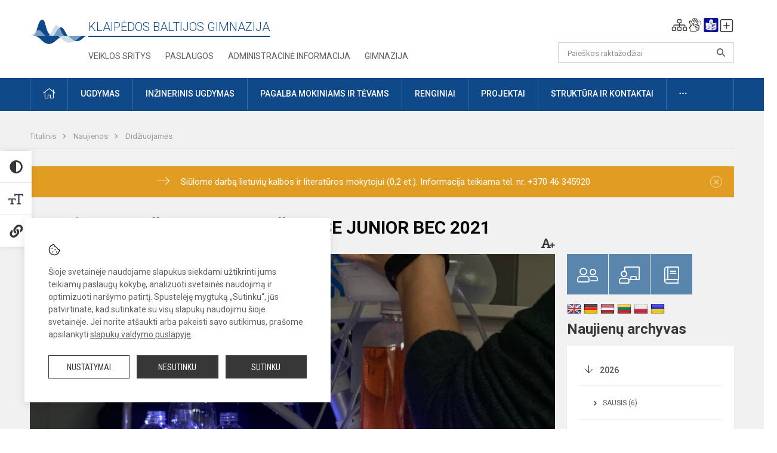

--- FILE ---
content_type: text/html; charset=UTF-8
request_url: https://baltijosgimnazija.lt/lt/naujienos/didziuojames/2021/11/laimejimai-inzinerijos-varzybose-junior-bec-2021
body_size: 12895
content:
<!doctype html>
<html class="no-js" lang="lt">
<head>
    <meta charset="utf-8" />
<meta http-equiv="x-ua-compatible" content="ie=edge">
<meta name="viewport" content="width=device-width, initial-scale=1.0" />
<meta name="title" content="LAIMĖJIMAI INŽINERIJOS VARŽYBOSE JUNIOR BEC 2021">
<meta name="description" content="Respublikinėse inžinerijos varžybose Junior BEC 2021 laimėtos prizinės vietos. ">
<meta name="theme-color" content="#323e64" />
<meta name="mobile-web-app-capable" content="yes">



<link rel="apple-touch-icon" sizes="180x180" href="/apple-touch-icon.png">
<link rel="icon" type="image/png" sizes="32x32" href="/favicon-32x32.png">
<link rel="icon" type="image/png" sizes="16x16" href="/favicon-16x16.png">
<link rel="manifest" href="/manifest.json">
<meta name="msapplication-TileColor" content="#da532c">

<link rel="icon" type="image/png" href="/favicon-96x96.png" sizes="96x96" />
<link rel="icon" type="image/svg+xml" href="/favicon.svg" />
<link rel="shortcut icon" href="/favicon.ico" />
<link rel="apple-touch-icon" sizes="180x180" href="/apple-touch-icon.png" />
<link rel="manifest" href="/site.webmanifest" />

<title>
            LAIMĖJIMAI INŽINERIJOS VARŽYBOSE JUNIOR BEC 2021 | Klaipėdos Baltijos gimnazija
    </title>

<link rel="stylesheet" href="/assets/build/css/app.css?id=527d28cdbdd62f3c33f2"/>

<link href="https://fonts.googleapis.com/css?family=Roboto:300,400,500,700&amp;subset=latin-ext" rel="stylesheet">
<link href="https://fonts.googleapis.com/css?family=Roboto+Condensed&amp;subset=latin-ext" rel="stylesheet">

    
                
                    
            
    <meta property="og:site_name" content="Klaipėdos Baltijos gimnazija"/>
    <meta property="og:title" content="LAIMĖJIMAI INŽINERIJOS VARŽYBOSE JUNIOR BEC 2021"/>
    <meta property="og:description" content="Respublikinėse inžinerijos varžybose Junior BEC 2021 laimėtos prizinės vietos. "/>
    <meta property="og:image" content="/app/default/assets/naujienos/inz kon.jpg"/>
    <meta property="og:url" content="https://baltijosgimnazija.lt/lt/naujienos/didziuojames/2021/11/laimejimai-inzinerijos-varzybose-junior-bec-2021 "/>
    <meta property="og:type" content="website"/>

<script>
    var Laravel = {
        csrfToken: 's3TuXkWvSdy0Fd0QPQjjBnDQuHbycD6sLQOahrir',
        recaptchaKey: ''
    };
</script>

<style>.header-middle .slogan span:after {
   background: #10498A;
}</style>
</head>
<body class="">
<div id="fb-root"></div>
<script>(function (d, s, id) {
        var js, fjs = d.getElementsByTagName(s)[0];
        if (d.getElementById(id)) return;
        js = d.createElement(s);
        js.id = id;
        js.src = "//connect.facebook.net/lt_LT/sdk.js#xfbml=1&version=v2.10&appId=1142490675765092";
        fjs.parentNode.insertBefore(js, fjs);
    }(document, 'script', 'facebook-jssdk'));
</script>

<div class="accessibility-holder">
    <ul>
                <li>
            <div class="acc-trigger acc-contrast">
                <i class="fas fa-adjust"></i>
                <div class="accessibility-steps">
                    <ul>
                        <li></li>
                        <li></li>
                    </ul>
                </div>
            </div>
            <div class="accessibility-tooltip accessibility-tooltip-1 current">
                Juodai ant balto
            </div>
            <div class="accessibility-tooltip accessibility-tooltip-2">
                Baltai ant juodo
            </div>
            <div class="accessibility-tooltip accessibility-tooltip-3 ">
                Normalus
            </div>
        </li>
        <li>
            <div class="acc-trigger acc-size">
                <img alt="Teksto dydis" src="/assets/build/img/icon-text.png">
                <div class="accessibility-steps">
                    <ul>
                        <li></li>
                        <li></li>
                    </ul>
                </div>
            </div>
            <div class="accessibility-tooltip accessibility-tooltip-1 current">
                Dydis 1
            </div>
            <div class="accessibility-tooltip accessibility-tooltip-2">
                Dydis 2
            </div>
            <div class="accessibility-tooltip accessibility-tooltip-3 ">
                Dydis normalus
            </div>
        </li>
        <li>
            <div class="acc-trigger acc-links">
                <i class="fas fa-link"></i>
                <div class="accessibility-steps">
                    <ul>
                        <li></li>
                    </ul>
                </div>
            </div>
            <div class="accessibility-tooltip accessibility-tooltip-1 current">
                Ryškios nuorodos
            </div>
            <div class="accessibility-tooltip accessibility-tooltip-2">
                Normalios nuorodos
            </div>
        </li>
    </ul>
    <span>
        <i class="far fa-times-circle"></i>
    </span>
    <script type="text/javascript">
        var accessibility_settings = JSON.parse('false');
            </script>
</div>


<script>
	document.addEventListener("DOMContentLoaded", function (event) {
$('a').keyup(function (e) {
var active_a = $(document.activeElement);
var parent_a = active_a.parents('ul').prev('a');

// po tab paspaudimo uzdaromi visi expanded, isskyrus navigacijos parent elementa
$('a').attr("aria-expanded", 'false');
parent_a.attr("aria-expanded", 'true');

// Paspaudus pele uzdaromi visi expanded
$("body").click(function () {
$(this).attr("aria-expanded", 'false');
});

// paspaudus enter atidaromas expanded, visi kiti uzdaromi
if (e.keyCode == 13) {
$('a').attr("aria-expanded", 'false');
var is_expanded = $(this).attr('aria-expanded');

if (is_expanded === 'true') {
$(this).attr("aria-expanded", 'false');
} else {
$(this).attr("aria-expanded", 'true');
}
}
});
});
</script>

<div class="cookies-hold" id="europeCookieWrapper" style="display: none;">
    <div class="cookies-icon">
        <img src="/assets/build/img/icon-cookies.svg" alt="icon-cookies">
    </div>
    <div class="cookies-text">
        Šioje svetainėje naudojame slapukus siekdami užtikrinti jums teikiamų paslaugų kokybę, analizuoti svetainės naudojimą ir optimizuoti naršymo patirtį. Spustelėję mygtuką „Sutinku“, jūs patvirtinate, kad sutinkate su visų slapukų naudojimu šioje svetainėje. Jei norite atšaukti arba pakeisti savo sutikimus, prašome apsilankyti <a href="/slapuku-valdymas">slapukų valdymo puslapyje</a>.
    </div>
    <div class="cookies-buttons">
        <ul>
            <li>
                <a href="/slapuku-valdymas" class="btn-dark-border btn-full">Nustatymai</a>
            </li>
            <li>
                <a href="#" id="europeCookieHide" class="btn-dark btn-full">Nesutinku</a>
            </li>
            <li>
                <a href="#" id="europeCookieClose" class="btn-dark btn-full">Sutinku</a>
            </li>
        </ul>
    </div>
</div>

<a href="#content" class="skip-link">Praleisti meniu</a>
<div class="small-12 columns nopad mobile-nav-top-block">
	<div class="small-3 medium-2 columns mobile-logo text-center">
		<a href="/" aria-label="Klaipėdos Baltijos gimnazija"><img src="/app/default/assets/mokykla/Klaipedos Baltijos gimnazija.svg" alt="Klaipėdos Baltijos gimnazija"></a>
	</div>
	<div class="small-9 medium-10 columns nopad mobile-top-nav">
		<ul>
			
							<li>
					<a href="https://baltijosgimnazija.lt/lt/naujienos/kurti" aria-label="Įkelti naujienas">
						<i class="fal fa-plus-square"></i>
					</a>
				</li>
							<li>
					<a href="https://baltijosgimnazija.lt/lt/paskutiniai-atnaujinimai" aria-label="Paskutiniai atnaujinimai">
						<i class="fal fa-clock"></i>
					</a>
				</li>
						
			<li>
				<a href="#" class="trigger-search">
					<i class="fal fa-search"></i>
					<span class="sr-only">Paieška</span>
				</a>
			</li>
			<li>
				<a href="#" class="trigger">
					<i class="fal fa-bars"></i>
					<i class="fal fa-times" style="display: none;"></i>
					<span class="sr-only">Meniu</span>
				</a>
			</li>
		</ul>
	</div>
</div>


<div class="row row-padd">
	<div class="small-12 columns mobile-search-block text-center">
		<form action="https://baltijosgimnazija.lt/lt/search" role="search">
			<input type="text" placeholder="Paieškos raktažodžiai" name="q" autocomplete="off" value="" aria-label="Paieškos raktažodžiai">
			<button type="submit" aria-label="Atidaryti paiešką"></button>
		</form>
	</div>
</div>

<div class="small-12 columns nopad mobile-nav-list" role="navigation">
    <div class="mobile-nav-new-header header-right">
        <div class="schedule">
                        <div class="header-schedule-ul">
                <style>
	.nav ul li a[aria-expanded="true"] + ul {
		display: block;
	}
</style>

<ul role="navigation">
										<li class="tooltip-new">
					<a aria-haspopup="true" aria-expanded="false" aria-label="Svetainės medis" role="button" target="_self" class="" href="https://baltijosgimnazija.lt/lt/svetaines-medis">
						<i class="fa sitemap"></i>
						<span class="tooltiptext">Svetainės medis</span>
					</a>
				</li>
															<li class="tooltip-new">
					<a aria-haspopup="true" aria-expanded="false" aria-label="Slapukų valdymas" role="button" target="_self" class="" href="https://baltijosgimnazija.lt/lt/informacija-gestu-kalba">
						<i class="fa hands"></i>
						<span class="tooltiptext">Slapukų valdymas</span>
					</a>
				</li>
															<li class="tooltip-new">
					<a aria-haspopup="true" aria-expanded="false" aria-label="Informacija lengvai suprantama kalba" role="button" target="_self" class="" href="https://baltijosgimnazija.lt/lt/informacija-lengvai-suprantama-kalba">
						<i class="fa lux"></i>
						<span class="tooltiptext">Informacija lengvai suprantama kalba</span>
					</a>
				</li>
															<li class="tooltip-new">
					<a aria-haspopup="true" aria-expanded="false" aria-label="Įkelti naujieną administratoriui" role="button" target="_self" class="" href="https://baltijosgimnazija.lt/lt/naujienos/kurti">
						<i class="fa fa-plus-square-o"></i>
						<span class="tooltiptext">Įkelti naujieną administratoriui</span>
					</a>
				</li>
						</ul>
            </div>
        </div>
    </div>
	<style>
    .nav ul li a[aria-expanded="true"] + ul {
        display: block;
    }
</style>

<ul role="navigation">
                                        <li class="">
                    <a aria-haspopup="true" aria-expanded="false" role="button" target="_self"
                       class="" href="https://baltijosgimnazija.lt/lt/naujienos">Naujienos
                           </a>
                </li>
                                                            <li class="has-child ">
                    <a href="#" aria-haspopup="true" aria-expanded="false" role="button"
                       class="">
                                              Pagalba mokiniams ir tėvams
                                                  </a>
                    <ul>
                                                    <li class="">
                                                                    <a target="_self" class=""
                                       href="https://baltijosgimnazija.lt/lt/paslaugos/pagalba-mokiniams-ir-tevams/psichologas">Psichologas</a>
                                                            </li>
                                                    <li class="">
                                                                    <a target="_self" class=""
                                       href="https://baltijosgimnazija.lt/lt/paslaugos/pagalba-mokiniams-ir-tevams/socialinis-pedagogas">Socialinis pedagogas</a>
                                                            </li>
                                                    <li class="">
                                                                    <a target="_self" class=""
                                       href="https://baltijosgimnazija.lt/lt/paslaugos/pagalba-mokiniams-ir-tevams/visuomenes-sveikatos-prieziuros-specialistas">Visuomenės sveikatos specialistas</a>
                                                            </li>
                                            </ul>
                </li>
                                                            <li class="">
                    <a aria-haspopup="true" aria-expanded="false" role="button" target="_self"
                       class="" href="https://baltijosgimnazija.lt/lt/gimnazija">Gimnazija
                           </a>
                </li>
                                                            <li class="">
                    <a aria-haspopup="true" aria-expanded="false" role="button" target="_self"
                       class="" href="https://baltijosgimnazija.lt/lt/veiklos-sritys/ugdymas">Ugdymas
                           </a>
                </li>
                                                            <li class="">
                    <a aria-haspopup="true" aria-expanded="false" role="button" target="_self"
                       class="" href="https://baltijosgimnazija.lt/lt/administracine-informacija">Administracinė informacija
                           </a>
                </li>
                                                            <li class="">
                    <a aria-haspopup="true" aria-expanded="false" role="button" target="_self"
                       class="" href="https://baltijosgimnazija.lt/lt/projektine-veikla">Projektinė veikla
                           </a>
                </li>
                                                            <li class="">
                    <a aria-haspopup="true" aria-expanded="false" role="button" target="_self"
                       class="" href="https://baltijosgimnazija.lt/lt/veiklos-sritys/ugdymas/neformalus-svietimas">Neformalus švietimas
                           </a>
                </li>
                                                            <li class="">
                    <a aria-haspopup="true" aria-expanded="false" role="button" target="_self"
                       class="" href="https://baltijosgimnazija.lt/lt/struktura-ir-kontaktine-informacija">Struktūra ir kontaktinė informacija
                           </a>
                </li>
                                                            <li class="">
                    <a aria-haspopup="true" aria-expanded="false" role="button" target="_self"
                       class="" href="https://baltijosgimnazija.lt/lt/gimnazija/pasiekimai">PSICHOLOGINĖ, SOCIALINĖ, SPECIALIOJI PAGALBA
                           </a>
                </li>
                                                            <li class="">
                    <a aria-haspopup="true" aria-expanded="false" role="button" target="_self"
                       class="" href="https://baltijosgimnazija.lt/lt/naujienos/renginiai">Renginiai
                           </a>
                </li>
                                                            <li class="">
                    <a aria-haspopup="true" aria-expanded="false" role="button" target="_self"
                       class="" href="https://baltijosgimnazija.lt/lt/paslaugos">Paslaugos
                           </a>
                </li>
                                                            </ul>
</div>

<div class="row row-padd">
	<div class="small-12 columns nopad header" role="header">
		<div class="small-1 columns nopad header-left">
			<a href="/" aria-label="Klaipėdos Baltijos gimnazija"><img title="Klaipėdos Baltijos gimnazija" alt="Klaipėdos Baltijos gimnazija" src="/app/default/assets/mokykla/Logo_Baltijos.png"></a>
		</div>
		<div class="small-7 columns nopad header-middle">
			<div class="small-12 columns nopadleft slogan">
				<span>Klaipėdos Baltijos gimnazija</span>
			</div>
			<div class="small-12 columns nopadleft slonan-nav">
				
<ul class="">
            <li class="
        
        
        
        
        ">

        <a
                href="https://baltijosgimnazija.lt/lt/veiklos-sritys"
                target="_self"
                class=" "
                
                        >
            Veiklos sritys
        </a>

                </li>
            <li class="
        
        
        
        
        ">

        <a
                href="https://baltijosgimnazija.lt/lt/paslaugos"
                target="_self"
                class=" "
                
                        >
            Paslaugos
        </a>

                </li>
            <li class="
        
        
        
        
        ">

        <a
                href="https://baltijosgimnazija.lt/lt/administracine-informacija"
                target="_self"
                class=" "
                
                        >
            Administracinė informacija
        </a>

                </li>
            <li class="
        
        
        
        
        ">

        <a
                href="https://baltijosgimnazija.lt/lt/gimnazija"
                target="_self"
                class=" "
                
                        >
            Gimnazija
        </a>

                </li>
    
</ul>

			</div>
		</div>
		<div class="small-3 columns nopad header-right">
			<div class="small-12 columns nopad schedule">
								<div class="header-schedule-ul">
					<style>
	.nav ul li a[aria-expanded="true"] + ul {
		display: block;
	}
</style>

<ul role="navigation">
										<li class="tooltip-new">
					<a aria-haspopup="true" aria-expanded="false" aria-label="Svetainės medis" role="button" target="_self" class="" href="https://baltijosgimnazija.lt/lt/svetaines-medis">
						<i class="fa sitemap"></i>
						<span class="tooltiptext">Svetainės medis</span>
					</a>
				</li>
															<li class="tooltip-new">
					<a aria-haspopup="true" aria-expanded="false" aria-label="Slapukų valdymas" role="button" target="_self" class="" href="https://baltijosgimnazija.lt/lt/informacija-gestu-kalba">
						<i class="fa hands"></i>
						<span class="tooltiptext">Slapukų valdymas</span>
					</a>
				</li>
															<li class="tooltip-new">
					<a aria-haspopup="true" aria-expanded="false" aria-label="Informacija lengvai suprantama kalba" role="button" target="_self" class="" href="https://baltijosgimnazija.lt/lt/informacija-lengvai-suprantama-kalba">
						<i class="fa lux"></i>
						<span class="tooltiptext">Informacija lengvai suprantama kalba</span>
					</a>
				</li>
															<li class="tooltip-new">
					<a aria-haspopup="true" aria-expanded="false" aria-label="Įkelti naujieną administratoriui" role="button" target="_self" class="" href="https://baltijosgimnazija.lt/lt/naujienos/kurti">
						<i class="fa fa-plus-square-o"></i>
						<span class="tooltiptext">Įkelti naujieną administratoriui</span>
					</a>
				</li>
						</ul>
				</div>
			</div>
			<div class="small-12 columns nopad search-block">
				<form action="https://baltijosgimnazija.lt/lt/search" role="search">
					<input type="text" placeholder="Paieškos raktažodžiai" name="q" autocomplete="off" value="" aria-label="Paieškos raktažodžiai">
					<button type="submit" aria-expanded="false" aria-label="Atidaryti paiešką"></button>
				</form>
			</div>
		</div>
	</div>
</div>

<div class="bg-green">
    <div class="row row-padd">
        <div class="small-12 columns nopad nav">
            <style>
    .nav ul li a[aria-expanded="true"] + ul {
        display: block;
    }
</style>

<ul role="navigation">
                                        <li class="">
                    <a aria-haspopup="true" aria-expanded="false" role="button" target="_self"
                       class="" href="https://baltijosgimnazija.lt/lt"><i class="fal fa-home"></i>
                                                           <span class="sr-only">Pradžia</span>
                            </a>
                </li>
                                                                                                                        <li class="has-child ">
                    <a href="#" aria-haspopup="true" aria-expanded="false" role="button"
                       class="">
                                              Ugdymas
                                                  </a>
                    <ul>
                                                    <li class="">
                                                                    <a target="_self" class=""
                                       href="https://baltijosgimnazija.lt/lt/veiklos-sritys/ugdymas/vidurinis-ugdymas">Vidurinis ugdymas</a>
                                                            </li>
                                                    <li class="">
                                                                    <a target="_self" class=""
                                       href="https://baltijosgimnazija.lt/lt/veiklos-sritys/ugdymas/pagrindinis-ugdymas">Pagrindinis ugdymas</a>
                                                            </li>
                                                    <li class="">
                                                                    <a target="_self" class=""
                                       href="https://baltijosgimnazija.lt/lt/veiklos-sritys/ugdymas/neformalus-svietimas">Neformalusis švietimas</a>
                                                            </li>
                                                    <li class="">
                                                                    <a target="_self" class=""
                                       href="https://baltijosgimnazija.lt/lt/tvarkarasciai">Tvarkaraščiai</a>
                                                            </li>
                                                    <li class="">
                                                                    <a target="_self" class=""
                                       href="https://baltijosgimnazija.lt/lt/veiklos-sritys/ugdymas/ugdymo-planas">Ugdymo organizavimas</a>
                                                            </li>
                                            </ul>
                </li>
                                                                                                                        <li class="has-child ">
                    <a href="#" aria-haspopup="true" aria-expanded="false" role="button"
                       class="">
                                              Inžinerinis ugdymas
                                                  </a>
                    <ul>
                                                    <li class="">
                                                                    <a target="_self" class=""
                                       href="https://baltijosgimnazija.lt/lt/inzinerinis-ugdymas/dokumentai">Dokumentai</a>
                                                            </li>
                                                    <li class="">
                                                                    <a target="_self" class=""
                                       href="https://baltijosgimnazija.lt/lt/projektine-veikla/inzineriniai-projektai">Projektai</a>
                                                            </li>
                                                    <li class="">
                                                                    <a target="_self" class=""
                                       href="https://baltijosgimnazija.lt/lt/inzinerinis-ugdymas">Ugdymo turinys</a>
                                                            </li>
                                                    <li class="">
                                                                    <a target="_self" class=""
                                       href="https://baltijosgimnazija.lt/lt/inzinerinis-ugdymas/socialiniai-partneriai">Socialiniai partneriai</a>
                                                            </li>
                                                    <li class="">
                                                                    <a target="_self" class=""
                                       href="https://baltijosgimnazija.lt/lt/inzinerinis-ugdymas">Galerija</a>
                                                            </li>
                                            </ul>
                </li>
                                                                                                            <li class="has-child ">
                    <a href="#" aria-haspopup="true" aria-expanded="false" role="button"
                       class="">
                                              Pagalba mokiniams ir tėvams
                                                  </a>
                    <ul>
                                                    <li class="">
                                                                    <a target="_self" class=""
                                       href="https://baltijosgimnazija.lt/lt/paslaugos/pagalba-mokiniams-ir-tevams/psichologas">Psichologas</a>
                                                            </li>
                                                    <li class="">
                                                                    <a target="_self" class=""
                                       href="https://baltijosgimnazija.lt/lt/paslaugos/pagalba-mokiniams-ir-tevams/socialinis-pedagogas">Socialinis pedagogas</a>
                                                            </li>
                                                    <li class="">
                                                                    <a target="_self" class=""
                                       href="https://baltijosgimnazija.lt/lt/paslaugos/pagalba-mokiniams-ir-tevams/profesijos-patarejas">Karjeros specialistas</a>
                                                            </li>
                                                    <li class="">
                                                                    <a target="_self" class=""
                                       href="https://baltijosgimnazija.lt/lt/paslaugos/pagalba-mokiniams-ir-tevams/specialusis-pedagogas">Specialusis pedagogas</a>
                                                            </li>
                                                    <li class="">
                                                                    <a target="_self" class=""
                                       href="https://baltijosgimnazija.lt/lt/struktura-ir-kontaktine-informacija/komisijos-ir-darbo-grupes/vaiko-geroves-komisija">Vaiko gerovės komisija</a>
                                                            </li>
                                                    <li class="">
                                                                    <a target="_self" class=""
                                       href="https://baltijosgimnazija.lt/lt/paslaugos/pagalba-mokiniams-ir-tevams/visuomenes-sveikatos-prieziuros-specialistas">Visuomenės sveikatos specialistas</a>
                                                            </li>
                                                    <li class="">
                                                                    <a target="_self" class=""
                                       href="https://baltijosgimnazija.lt/lt/paslaugos/biblioteka-skaitykla">Biblioteka - skaitykla</a>
                                                            </li>
                                            </ul>
                </li>
                                                                                                <li class="">
                    <a aria-haspopup="true" aria-expanded="false" role="button" target="_self"
                       class="" href="https://baltijosgimnazija.lt/lt/naujienos/renginiai">Renginiai
                           </a>
                </li>
                                                                                                                        <li class="">
                    <a aria-haspopup="true" aria-expanded="false" role="button" target="_self"
                       class="" href="https://baltijosgimnazija.lt/lt/projektine-veikla">Projektai 
                           </a>
                </li>
                                                                                                            <li class="has-child ">
                    <a href="#" aria-haspopup="true" aria-expanded="false" role="button"
                       class="">
                                              Struktūra ir kontaktai
                                                  </a>
                    <ul>
                                                    <li class="">
                                                                    <a target="_self" class=""
                                       href="https://baltijosgimnazija.lt/lt/struktura-ir-kontaktine-informacija/priimamasis-kontaktai">Priimamasis</a>
                                                            </li>
                                                    <li class="">
                                                                    <a target="_self" class=""
                                       href="https://baltijosgimnazija.lt/lt/struktura-ir-kontaktine-informacija/administracija">Administracija</a>
                                                            </li>
                                                    <li class="">
                                                                    <a target="_self" class=""
                                       href="https://baltijosgimnazija.lt/lt/struktura-ir-kontaktine-informacija/strukturos-schema">Valdymo struktūros schema</a>
                                                            </li>
                                                    <li class="">
                                                                    <a target="_self" class=""
                                       href="https://baltijosgimnazija.lt/lt/struktura-ir-kontaktine-informacija/mokytojai">Mokytojai, pagalbos mokiniui specialistai</a>
                                                            </li>
                                                    <li class="">
                                                                    <a target="_self" class=""
                                       href="https://baltijosgimnazija.lt/lt/struktura-ir-kontaktine-informacija/savivalda">Savivalda</a>
                                                            </li>
                                                    <li class="">
                                                                    <a target="_self" class=""
                                       href="https://baltijosgimnazija.lt/lt/struktura-ir-kontaktine-informacija/komisijos-ir-darbo-grupes">Komisijos ir darbo grupės</a>
                                                            </li>
                                            </ul>
                </li>
                                                                                                <li class="has-child ">
                    <a href="#" aria-haspopup="true" aria-expanded="false" role="button"
                       class="">
                                              <i class="fal fa-ellipsis-h"></i>
                                                           <span class="sr-only">Daugiau</span>
                                                   </a>
                    <ul>
                                                    <li class="">
                                                                    <a target="_self" class=""
                                       href="https://baltijosgimnazija.lt/lt/laisvos-darbo-vietos">Laisvos darbo vietos</a>
                                                            </li>
                                                    <li class="">
                                                                    <a target="_self" class=""
                                       href="https://baltijosgimnazija.lt/lt/civiline-sauga">Civilinė sauga</a>
                                                            </li>
                                                    <li class="">
                                                                    <a target="_self" class=""
                                       href="https://baltijosgimnazija.lt/lt/korupcijos-prevencija">Korupcijos prevencija</a>
                                                            </li>
                                                    <li class="">
                                                                    <a target="_self" class=""
                                       href="https://baltijosgimnazija.lt/lt/praneseju-apsauga">Pranešėjų apsauga. Vidinis kanalas</a>
                                                            </li>
                                                    <li class="">
                                                                    <a target="_self" class=""
                                       href="https://baltijosgimnazija.lt/lt/prekybos-zmonemis-prevencija">Prekybos žmonėmis prevencija</a>
                                                            </li>
                                                    <li class="">
                                                                    <a target="_self" class=""
                                       href="https://baltijosgimnazija.lt/lt/asmens-duomenu-apsauga">Asmens duomenų apsauga</a>
                                                            </li>
                                                    <li class="">
                                                                    <a target="_self" class=""
                                       href="https://baltijosgimnazija.lt/lt/teisine-informacija">Teisinė informacija</a>
                                                            </li>
                                                    <li class="">
                                                                    <a target="_self" class=""
                                       href="https://baltijosgimnazija.lt/lt/naudingos-nuorodos">Nuorodos</a>
                                                            </li>
                                            </ul>
                </li>
                                                </ul>
        </div>
    </div>
</div>

<div class="content" id="content">

    <div class="row row-padd">
            <div class="small-12 columns nopad breads">
        <ul>
            <li class="breadcrumb-item">
                <a href="/">
                    Titulinis
                </a>
            </li>
                                                <li class="breadcrumb-item">
                        <a href="https://baltijosgimnazija.lt/naujienos">
                            Naujienos
                        </a>
                    </li>
                                                                <li class="breadcrumb-item">
                        <a href="https://baltijosgimnazija.lt/naujienos/didziuojames">
                            Didžiuojamės
                        </a>
                    </li>
                                                                                                                                                </ul>
    </div>

        <div class="small-12 columns nopad warning-block" id="notificationCookieWrapper" style="display: none;">
    <div class="warning callout" data-closable="">
                    <a href="https://baltijosgimnazija.lt/lt/administracine-informacija/vadovo-veiklos-ataskaitos" target="_blank">
        
        <p> Siūlome darbą lietuvių kalbos ir literatūros mokytojui (0,2 et.). Informacija teikiama tel. nr. +370 46 345920</p>
        <button class="close-button" aria-label="Dismiss alert" id="notificationCookieClose" data-id="2" type="button">
            <span aria-hidden="true">×</span>
        </button>

                    </a>
            </div>
</div>


        <div class="small-12 medium-8 large-9 columns nopad content-main">
                        
                                                            
    <div class="small-12 columns nopad entry">
        <div class="entry article-block">
            <h1>LAIMĖJIMAI INŽINERIJOS VARŽYBOSE JUNIOR BEC 2021</h1>
            <a href="" id="page-font-size">
                <i class="fas fa-font"></i>
                <i class="fas fa-plus"></i>
            </a>
            <ul>
                                    <li>Paskelbė
                        :  Jurgita Račkauskienė</li>
                
                <li>Paskelbta: 2021-11-27</li>

                                    <li>Kategorija: <a href="https://baltijosgimnazija.lt/naujienos/didziuojames"
                        >Didžiuojamės</a></li>
                            </ul>
        </div>

                    <div data-caption="" aria-label="" class="small-12 columns nopad img-full"
                 style="background: url('/app/default/assets/naujienos/cbf2005da428ca404304ae489ecdf42b.jpg') no-repeat center center">
            </div>
                                    <span class="media-comment"></span>
        
        <div class="small-12 columns nopad add-shadow content-school">

            
                                            <p>Dvi gimnazistų komandos, ,,Sėkmės projektuotojai" (vad. chemijos mokytoja <a href="https://www.facebook.com/irma.dauksiene.1?__cft__[0]=AZV_N86Ukri_lJBYJTWe5VB0phokB-elBdPXlz7eqFXAnizasKbAe6PHyUdXOrpSJccqKzuR4XyshMUiE3XJSmTQUbUVQ42pKsQMjDzaNQPfwzGPtGJGNp4_oJ3ZCb2dfQcJPIj00lx34i2mawx5--9kBCZ-3unnvl--c3nrRmIJJI1UCLB2UJ0Nw9PkIGrFZLo&amp;__tn__=-]K-R" tabindex="0">Irma Daukšienė</a> ) ir ,,KBG" (vad. matematikos mokytoja Rūta Jegnoraitė-Juškienė) dalyvavo respublikinėse inžinerijos varžybose Junior BEC 2021, kuriose dėl prizinių vietų varžėsi 20 komandų iš skirtingų Lietuvos miestų. Dalyviai turėjo sukonstruoti veikiantį fontaną iš duotų medžiagų ir atlikti trylika papildomų užduočių.
                                                <p></p>
                                

<p>Komanda ,,Sėkmės projektuotojai" (III universitetinių inžinerinių klasių mokiniai Auksė, Timas, Mykolas ir Viktorija) laimėjo pagrindinės užduoties ,,Fontanas" pirmąją vietą. Taip pat komanda nugalėjo ir papildomų užduočių rungtyje, o
                                            

<p>komandai ,,KBG" (II universitetinių inžinerinių klasių mokiniai Deividas Matas, Orinta, Gerardas ir Miglė) vertintojai skyrė pagrindinės užduoties ,,Fontanas" antrąją vietą.
                                            

            
                                <div class="small-12 columns gallery-thumbs nopad" id="gallery-2">
        <ul>
                                                                                                <li><a data-caption="" aria-label="" data-fancybox="gallery" rel="group"
                       href="/app/default/assets/naujienos/5a8e08ebe6f8e9047e4d9f5822513265.jpg"
                       style="background:url(/app/default/assets/naujienos/55b8f919817076d25fc0e99ad3d310fc.jpg) no-repeat center center;"></a>
                                    </li>
                                                                                                <li><a data-caption="" aria-label="" data-fancybox="gallery" rel="group"
                       href="/app/default/assets/naujienos/11decde11364cb96dba2847aae39465b.jpg"
                       style="background:url(/app/default/assets/naujienos/f98e57ff899bde583470b1ff295ec9cb.jpg) no-repeat center center;"></a>
                                    </li>
                    </ul>
    </div>

            
            
            
            <div class="small-12
                                medium-12
                                columns nopad article-bottom-right text-right">
                <span class="thanks_button_label">Nepamirškite padėkoti autoriui</span>

                <a href="/feedback/action"
   data-slug="thankyou"
   data-entry_type="Mokyklos\NaujienosModule\Naujiena\NaujienaModel"
   data-entry_id="65"
   class="btn-main-simple thanks_button feedback_button feedback_button_thankyou">
    Ačiū
    <span>0</span>
</a>

<script type="text/javascript">
    window.addEventListener("load", sliderFunction, false);
    function sliderFunction() {
        var button_slug = 'thankyou';
        var button = $(".feedback_button_" + button_slug);

        button.click(function (e) {
            e.preventDefault();

            var formData = $(this).data();

            $.ajax({
                url: $(this).attr('href'),
                dataType: 'json',
                method: 'GET',
                data: formData
            }).done(function (response) {
                if (response.success) {
                    var countHolder = button.children('span');
                    countHolder.text(parseInt(countHolder.text()) + 1);
                    button.children('span').text();
                    button.attr('disabled', true);
                    $('.feedback_button').attr('disabled', true);
                }
            });
        });
    }
</script>

            </div>

            <div class="small-12 columns nopad fb-block">
                                            </div>

            <div class="small-12 columns nopad back">
    <a href="javascript:void(0);" class="btn_back">Grįžti</a>
</div>

        </div>
    </div>

            <div class="small-12 columns nopad content-subtitle">
            Ankstesnės naujienos
        </div>
        <div class="small-12 columns nopad news-list">
            <ul>
                                    	
		
<li>
	<div class="small-12 columns nopad news-item">
		<a href="https://baltijosgimnazija.lt/lt/naujienos/didziuojames/2021/11/konkurso-laimetojai" target="_self">
						<div class="small-12 columns nopad news-img" aria-label="KONKURSO LAIMĖTOJAI" style="background: url('/app/default/assets/naujienos/2b3feee1800720d610cd21d97908901f.jpeg') no-repeat center center"></div>
			<span class="sr-only">KONKURSO LAIMĖTOJAI</span>
		</a>
		<div class="small-12 columns nopad add-shadow news-item-content">
			<div class="small-12 columns nopad news-title">
				<a href="https://baltijosgimnazija.lt/lt/naujienos/didziuojames/2021/11/konkurso-laimetojai" target="_self">KONKURSO LAIMĖTOJAI</a>
			</div>
							<div class="small-12 columns nopad news-info">
					<ul>
						<li>Paskelbta:
							2021-11-04</li>

													<li>Kategorija:
								<a href="https://baltijosgimnazija.lt/naujienos/didziuojames">Didžiuojamės</a>
							</li>
											</ul>
				</div>
			
			<div class="small-12 columns nopad news-text">
				Klaipėdos m. mokyklų mokinių dailyraščio konkurse ,,Rusiškai rašome taisyklingai...
			</div>
			<div class="news-more text-right">
																						<a href="https://baltijosgimnazija.lt/lt/naujienos/didziuojames/2021/11/konkurso-laimetojai" target="_self">Plačiau</a>
			</div>
		</div>
	</div>
</li>
                                    	
		
<li>
	<div class="small-12 columns nopad news-item">
		<a href="https://baltijosgimnazija.lt/lt/naujienos/didziuojames/2021/10/nominacija-uz-organiska-veiksma-scenoje" target="_self">
						<div class="small-12 columns nopad news-img" aria-label="Nominacija „Už organišką veiksmą scenoje“" style="background: url('/app/default/assets/naujienos/603bb0903d790cb4d535126aff34f927.jpg') no-repeat center center"></div>
			<span class="sr-only">Nominacija „Už organišką veiksmą scenoje“</span>
		</a>
		<div class="small-12 columns nopad add-shadow news-item-content">
			<div class="small-12 columns nopad news-title">
				<a href="https://baltijosgimnazija.lt/lt/naujienos/didziuojames/2021/10/nominacija-uz-organiska-veiksma-scenoje" target="_self">Nominacija „Už organišką veiksmą scenoje“</a>
			</div>
							<div class="small-12 columns nopad news-info">
					<ul>
						<li>Paskelbta:
							2021-10-28</li>

													<li>Kategorija:
								<a href="https://baltijosgimnazija.lt/naujienos/didziuojames">Didžiuojamės</a>
							</li>
											</ul>
				</div>
			
			<div class="small-12 columns nopad news-text">
				Meniniame&nbsp;projekte-festivalyje&nbsp;,,Aš ne vienas pasaulyje”, Baltijos gim...
			</div>
			<div class="news-more text-right">
																						<a href="https://baltijosgimnazija.lt/lt/naujienos/didziuojames/2021/10/nominacija-uz-organiska-veiksma-scenoje" target="_self">Plačiau</a>
			</div>
		</div>
	</div>
</li>
                                    	
		
<li>
	<div class="small-12 columns nopad news-item">
		<a href="https://baltijosgimnazija.lt/lt/naujienos/didziuojames/2021/06/salies-menines-saviraiskos-konkurso-laureatai" target="_self">
						<div class="small-12 columns nopad news-img" aria-label="Šalies meninės saviraiškos konkurso laureatai " style="background: url('/app/default/assets/naujienos/322d43f2cdeefb4dd3743bedd5ac933f.jpeg') no-repeat center center"></div>
			<span class="sr-only">Šalies meninės saviraiškos konkurso laureatai </span>
		</a>
		<div class="small-12 columns nopad add-shadow news-item-content">
			<div class="small-12 columns nopad news-title">
				<a href="https://baltijosgimnazija.lt/lt/naujienos/didziuojames/2021/06/salies-menines-saviraiskos-konkurso-laureatai" target="_self">Šalies meninės saviraiškos konkurso laureatai </a>
			</div>
							<div class="small-12 columns nopad news-info">
					<ul>
						<li>Paskelbta:
							2021-06-08</li>

													<li>Kategorija:
								<a href="https://baltijosgimnazija.lt/naujienos/didziuojames">Didžiuojamės</a>
							</li>
											</ul>
				</div>
			
			<div class="small-12 columns nopad news-text">
				Džiaugiamės laimėjimais ir sveikiname Baltijos gimnazistus Kasparą, Džesiką, Agn...
			</div>
			<div class="news-more text-right">
															<i class="far fa-camera"></i>
																		<a href="https://baltijosgimnazija.lt/lt/naujienos/didziuojames/2021/06/salies-menines-saviraiskos-konkurso-laureatai" target="_self">Plačiau</a>
			</div>
		</div>
	</div>
</li>
                                    	
		
<li>
	<div class="small-12 columns nopad news-item">
		<a href="https://baltijosgimnazija.lt/lt/naujienos/didziuojames/2021/05/kurybiniu-darbu-parodos-konkurso-laimetojai" target="_self">
						<div class="small-12 columns nopad news-img" aria-label="Kūrybinių darbų parodos-konkurso laimėtojai" style="background: url('/app/default/assets/naujienos/ec7b0f303f1e4a4f72876a35eb8befb1.jpg') no-repeat center center"></div>
			<span class="sr-only">Kūrybinių darbų parodos-konkurso laimėtojai</span>
		</a>
		<div class="small-12 columns nopad add-shadow news-item-content">
			<div class="small-12 columns nopad news-title">
				<a href="https://baltijosgimnazija.lt/lt/naujienos/didziuojames/2021/05/kurybiniu-darbu-parodos-konkurso-laimetojai" target="_self">Kūrybinių darbų parodos-konkurso laimėtojai</a>
			</div>
							<div class="small-12 columns nopad news-info">
					<ul>
						<li>Paskelbta:
							2021-05-19</li>

													<li>Kategorija:
								<a href="https://baltijosgimnazija.lt/naujienos/didziuojames">Didžiuojamės</a>
							</li>
											</ul>
				</div>
			
			<div class="small-12 columns nopad news-text">
				Sveikiname I universitetinių inžinerinių klasių gimnazistus: Emiliją Jankauskait...
			</div>
			<div class="news-more text-right">
																						<a href="https://baltijosgimnazija.lt/lt/naujienos/didziuojames/2021/05/kurybiniu-darbu-parodos-konkurso-laimetojai" target="_self">Plačiau</a>
			</div>
		</div>
	</div>
</li>
                                    	
		
<li>
	<div class="small-12 columns nopad news-item">
		<a href="https://baltijosgimnazija.lt/lt/naujienos/didziuojames/2021/05/nugaletojai" target="_self">
						<div class="small-12 columns nopad news-img" aria-label="Nugalėtojai" style="background: url('/app/default/assets/naujienos/5a73ded8ec1edcceb65352abef3a4196.png') no-repeat center center"></div>
			<span class="sr-only">Nugalėtojai</span>
		</a>
		<div class="small-12 columns nopad add-shadow news-item-content">
			<div class="small-12 columns nopad news-title">
				<a href="https://baltijosgimnazija.lt/lt/naujienos/didziuojames/2021/05/nugaletojai" target="_self">Nugalėtojai</a>
			</div>
							<div class="small-12 columns nopad news-info">
					<ul>
						<li>Paskelbta:
							2021-05-14</li>

													<li>Kategorija:
								<a href="https://baltijosgimnazija.lt/naujienos/didziuojames">Didžiuojamės</a>
							</li>
											</ul>
				</div>
			
			<div class="small-12 columns nopad news-text">
				Sveikiname I universitetinės inžinerinės klasės mokinius Roką ir Andrių nugalėju...
			</div>
			<div class="news-more text-right">
															<i class="far fa-camera"></i>
																		<a href="https://baltijosgimnazija.lt/lt/naujienos/didziuojames/2021/05/nugaletojai" target="_self">Plačiau</a>
			</div>
		</div>
	</div>
</li>
                                    	
		
<li>
	<div class="small-12 columns nopad news-item">
		<a href="https://baltijosgimnazija.lt/lt/naujienos/didziuojames/2021/05/konkuras-2021-05-06-08-33" target="_self">
						<div class="small-12 columns nopad news-img" aria-label="Didžiuojamės" style="background: url('/app/default/assets/naujienos/a4a9410d520dfa63b90d82982dee4a03.jpg') no-repeat center center"></div>
			<span class="sr-only">Gimnazistai - konkurso diplomantai</span>
		</a>
		<div class="small-12 columns nopad add-shadow news-item-content">
			<div class="small-12 columns nopad news-title">
				<a href="https://baltijosgimnazija.lt/lt/naujienos/didziuojames/2021/05/konkuras-2021-05-06-08-33" target="_self">Gimnazistai - konkurso diplomantai</a>
			</div>
							<div class="small-12 columns nopad news-info">
					<ul>
						<li>Paskelbta:
							2021-05-06</li>

													<li>Kategorija:
								<a href="https://baltijosgimnazija.lt/naujienos/didziuojames">Didžiuojamės</a>
							</li>
											</ul>
				</div>
			
			<div class="small-12 columns nopad news-text">
				Sveikiname Baltijos gimnazistus abiturientus Arnoldą Paulauskaitę ir Danielių Ra...
			</div>
			<div class="news-more text-right">
															<i class="far fa-camera"></i>
																		<a href="https://baltijosgimnazija.lt/lt/naujienos/didziuojames/2021/05/konkuras-2021-05-06-08-33" target="_self">Plačiau</a>
			</div>
		</div>
	</div>
</li>
                                    	
		
<li>
	<div class="small-12 columns nopad news-item">
		<a href="https://baltijosgimnazija.lt/lt/naujienos/didziuojames/2021/04/ii-ir-iii-vietos-viktorinoje-ka-as-zinau-apie-atliekas-2021-04-23-03-08" target="_self">
						<div class="small-12 columns nopad news-img" aria-label="Didžiuojamės" style="background: url('/app/default/assets/naujienos/a4a9410d520dfa63b90d82982dee4a03.jpg') no-repeat center center"></div>
			<span class="sr-only">Laimėjimai miesto viktorinoje ,,Ką aš žinau apie atliekas?&quot;</span>
		</a>
		<div class="small-12 columns nopad add-shadow news-item-content">
			<div class="small-12 columns nopad news-title">
				<a href="https://baltijosgimnazija.lt/lt/naujienos/didziuojames/2021/04/ii-ir-iii-vietos-viktorinoje-ka-as-zinau-apie-atliekas-2021-04-23-03-08" target="_self">Laimėjimai miesto viktorinoje ,,Ką aš žinau apie atliekas?&quot;</a>
			</div>
							<div class="small-12 columns nopad news-info">
					<ul>
						<li>Paskelbta:
							2021-04-23</li>

													<li>Kategorija:
								<a href="https://baltijosgimnazija.lt/naujienos/didziuojames">Didžiuojamės</a>
							</li>
											</ul>
				</div>
			
			<div class="small-12 columns nopad news-text">
				Balandžio 23 d. Klaipėdos miesto viktorinoje ,,Ką aš žinau apie atliekas?"&nbsp;...
			</div>
			<div class="news-more text-right">
																						<a href="https://baltijosgimnazija.lt/lt/naujienos/didziuojames/2021/04/ii-ir-iii-vietos-viktorinoje-ka-as-zinau-apie-atliekas-2021-04-23-03-08" target="_self">Plačiau</a>
			</div>
		</div>
	</div>
</li>
                                    	
		
<li>
	<div class="small-12 columns nopad news-item">
		<a href="https://baltijosgimnazija.lt/lt/naujienos/didziuojames/2021/04/tarptautine-zalioji-stovykla-clean-transportation" target="_self">
						<div class="small-12 columns nopad news-img" aria-label="Didžiuojamės" style="background: url('/app/default/assets/naujienos/a4a9410d520dfa63b90d82982dee4a03.jpg') no-repeat center center"></div>
			<span class="sr-only">Tarptautinė žalioji stovykla ,,Clean transportation&quot;</span>
		</a>
		<div class="small-12 columns nopad add-shadow news-item-content">
			<div class="small-12 columns nopad news-title">
				<a href="https://baltijosgimnazija.lt/lt/naujienos/didziuojames/2021/04/tarptautine-zalioji-stovykla-clean-transportation" target="_self">Tarptautinė žalioji stovykla ,,Clean transportation&quot;</a>
			</div>
							<div class="small-12 columns nopad news-info">
					<ul>
						<li>Paskelbta:
							2021-04-14</li>

													<li>Kategorija:
								<a href="https://baltijosgimnazija.lt/naujienos/didziuojames">Didžiuojamės</a>
							</li>
											</ul>
				</div>
			
			<div class="small-12 columns nopad news-text">
				




Sveikiname Jogailę Grotuzaitę, III inžinerinės klasės mokinę, vieną iš deši...
			</div>
			<div class="news-more text-right">
																						<a href="https://baltijosgimnazija.lt/lt/naujienos/didziuojames/2021/04/tarptautine-zalioji-stovykla-clean-transportation" target="_self">Plačiau</a>
			</div>
		</div>
	</div>
</li>
                                    	
		
<li>
	<div class="small-12 columns nopad news-item">
		<a href="https://baltijosgimnazija.lt/lt/naujienos/didziuojames/2021/04/laimejimas-miesto-meninio-skaitymo-konkurse" target="_self">
						<div class="small-12 columns nopad news-img" aria-label="Laimėjimas miesto Meninio skaitymo konkurse" style="background: url('/app/default/assets/naujienos/c9f4774ec84d06fb0f3e73f4471aab86.jpg') no-repeat center center"></div>
			<span class="sr-only">Laimėjimas miesto Meninio skaitymo konkurse</span>
		</a>
		<div class="small-12 columns nopad add-shadow news-item-content">
			<div class="small-12 columns nopad news-title">
				<a href="https://baltijosgimnazija.lt/lt/naujienos/didziuojames/2021/04/laimejimas-miesto-meninio-skaitymo-konkurse" target="_self">Laimėjimas miesto Meninio skaitymo konkurse</a>
			</div>
							<div class="small-12 columns nopad news-info">
					<ul>
						<li>Paskelbta:
							2021-04-06</li>

													<li>Kategorija:
								<a href="https://baltijosgimnazija.lt/naujienos/didziuojames">Didžiuojamės</a>
							</li>
											</ul>
				</div>
			
			<div class="small-12 columns nopad news-text">
				Sveikiname Baltijos gimnazistę Viltę Tendzegolskytę (Ic kl.) - Lietuvos mokinių...
			</div>
			<div class="news-more text-right">
																						<a href="https://baltijosgimnazija.lt/lt/naujienos/didziuojames/2021/04/laimejimas-miesto-meninio-skaitymo-konkurse" target="_self">Plačiau</a>
			</div>
		</div>
	</div>
</li>
                            </ul>
        </div>
            </div>

        <div class="small-12 medium-4 large-3 columns nopadright content-side">
                        
<div class="small-12 columns nopad side-top-nav">
    <ul>
                    <li>
                <a href="https://baltijosgimnazija.lt/lt/gimnazija/priemimas-i-gimnazija" target="_self">
                    <i class="fal fa-user-friends"></i>
                </a>
                <span>Priėmimas į gimnaziją</span>
            </li>
                    <li>
                <a href="https://baltijosgimnazija.lt/lt/projektine-veikla/erasmus-projektai" target="_self">
                    <i class="fal fa-chalkboard-teacher"></i>
                </a>
                <span>Erasmus+ projektai</span>
            </li>
                    <li>
                <a href="https://www.tamo.lt/" target="_blank">
                    <i class="fal fa-book"></i>
                </a>
                <span>Elektroninis dienynas</span>
            </li>
            </ul>
</div>
                <div class="small-12 columns nopad">
  <div id="google_translate_element2"></div>

<ul id="flags" class="google-translate-flags size24">
        <li>
        <a title="English" class="flag notranslate" data-lang-key="en" data-lang="English"></a>
    </li>
        <li>
        <a title="German" class="flag notranslate" data-lang-key="de" data-lang="German"></a>
    </li>
        <li>
        <a title="Latvian" class="flag notranslate" data-lang-key="lv" data-lang="Latvian"></a>
    </li>
        <li>
        <a title="Lithuanian" class="flag notranslate" data-lang-key="lt" data-lang="Lithuanian"></a>
    </li>
        <li>
        <a title="Polish" class="flag notranslate" data-lang-key="pl" data-lang="Polish"></a>
    </li>
        <li>
        <a title="Ukrainian" class="flag notranslate" data-lang-key="uk" data-lang="Ukrainian"></a>
    </li>
    </ul>
<script type="text/javascript">
var pageLanguage = 'lt';
function googleTranslateElementInit() {
  new google.translate.TranslateElement({
    pageLanguage: 'lt',
    includedLanguages: 'en,de,lv,lt,pl,uk',
    layout: google.translate.TranslateElement.InlineLayout.SIMPLE,
    autoDisplay: false,
  },
    'google_translate_element2');
}
</script>

<style>
    .skiptranslate iframe {
        display:none!important;
    }
    .google-translate-flags li {
      display:inline;
    }
    .google-translate-flags a {
      display:inline-block;
      background-size:contain;
      background-position:center center;
    }
    #flags.size24 a {
        width: 24px !important;
        height: 18px !important;
        background: url('/app/default/assets/core/webas/google_translate-extension/resources/img/flags.png?v=1751070247') no-repeat;
        box-sizing:content-box;
    }
    #flags a[title="Afrikaans"] {
        background-position: 0 -3px;
    }
    #flags a[title="Albanian"] {
        background-position: -29px -3px;
    }
    #flags a[title="Amharic"] {
        background-position: 0 -467px;
    }
    #flags a[title="Arabic"] {
        background-position: -58px -3px;
    }
    #flags a[title="Armenian"] {
        background-position: -87px -3px;
    }
    #flags a[title="Azerbaijani"] {
        background-position: -116px -3px;
    }
    #flags a[title="Basque"] {
        background-position: -145px -3px;
    }
    #flags a[title="Belarusian"] {
        background-position: 0 -32px;
    }
    #flags a[title="Bengali"] {
        background-position: -29px -32px;
    }
    #flags a[title="Bosnian"] {
        background-position: -58px -32px;
    }
    #flags a[title="Bulgarian"] {
        background-position: -87px -32px;
    }
    #flags a[title="Catalan"] {
        background-position: -116px -32px;
    }
    #flags a[title="Cebuano"] {
        background-position: -145px -32px;
    }
    #flags a[title="Chichewa"] {
        background-position: -87px -409px;
    }
    #flags a[title="Chinese (Simplified)"] {
        background-position: 0 -61px;
    }
    #flags a[title="Chinese (Traditional)"] {
        background-position: -29px -61px;
    }
    #flags a[title="Corsican"] {
        background-position: -116px -90px;
    }
    #flags a[title="Croatian"] {
        background-position: -58px -61px;
    }
    #flags a[title="Czech"] {
        background-position: -87px -61px;
    }
    #flags a[title="Danish"] {
        background-position: -116px -61px;
    }
    #flags a[title="Dutch"] {
        background-position: -145px -61px;
    }
    #flags a[title="English"] {
        background-position: -87px -351px;
    }
    #flags a.united-states[title="English"] {
        background-position: -116px -351px !important;
    }
    #flags a.canad#flags a[title="English"] {
        background-position: -87px -438px !important;
    }
    #flags a[title="Esperanto"] {
        background-position: 0 -90px;
    }
    #flags a[title="Estonian"] {
        background-position: -29px -90px;
    }
    #flags a[title="Filipino"] {
        background-position: -58px -90px;
    }
    #flags a[title="Finnish"] {
        background-position: -87px -90px;
    }
    #flags a[title="French"] {
        background-position: -116px -90px;
    }
    #flags a[title="Frisian"] {
        background-position: -145px -61px;
    }
    #flags a[title="Galician"] {
        background-position: -145px -90px;
    }
    #flags a[title="Georgian"] {
        background-position: 0 -119px;
    }
    #flags a[title="German"] {
        background-position: -29px -119px;
    }
    #flags a[title="Greek"] {
        background-position: -58px -119px;
    }
    #flags a[title="Gujarati"] {
        background-position: -87px -119px;
    }
    #flags a[title="Haitian"] {
        background-position: -116px -119px;
    }
    #flags a[title="Hausa"] {
        background-position: -145px -119px;
    }
    #flags a[title="Hawaiian"] {
        background-position: -87px -467px;
    }
    #flags a[title="Hebrew"] {
        background-position: 0 -148px;
    }
    #flags a[title="Hindi"] {
        background-position: -29px -148px;
    }
    #flags a[title="Hmong"] {
        background-position: -58px -148px;
    }
    #flags a[title="Hungarian"] {
        background-position: -87px -148px;
    }
    #flags a[title="Icelandic"] {
        background-position: -116px -148px;
    }
    #flags a[title="Igbo"] {
        background-position: -145px -148px;
    }
    #flags a[title="Indonesian"] {
        background-position: 0 -177px;
    }
    #flags a[title="Irish"] {
        background-position: -29px -177px;
    }
    #flags a[title="Italian"] {
        background-position: -58px -177px;
    }
    #flags a[title="Japanese"] {
        background-position: -87px -177px;
    }
    #flags a[title="Javanese"] {
        background-position: -116px -177px;
    }
    #flags a[title="Kannada"] {
        background-position: -145px -177px;
    }
    #flags a[title="Kazakh"] {
        background-position: 0 -409px;
    }
    #flags a[title="Khmer"] {
        background-position: 0 -206px;
    }
    #flags a[title="Korean"] {
        background-position: -29px -206px;
    }
    #flags a[title="Kurdish"] {
        background-position: -116px -467px;
    }
    #flags a[title="Kyrgyz"] {
        background-position: -145px -467px;
    }
    #flags a[title="Lao"] {
        background-position: -58px -206px;
    }
    #flags a[title="Latin"] {
        background-position: -87px -206px;
    }
    #flags a[title="Latvian"] {
        background-position: -116px -206px;
    }
    #flags a[title="Lithuanian"] {
        background-position: -145px -206px;
    }
    #flags a[title="Luxembourgish"] {
        background-position: 0 -496px;
    }
    #flags a[title="Macedonian"] {
        background-position: 0 -235px;
    }
    #flags a[title="Malagasy"] {
        background-position: -58px -409px;
    }
    #flags a[title="Malay"] {
        background-position: -29px -235px;
    }
    #flags a[title="Malayalam"] {
        background-position: -116px -409px;
    }
    #flags a[title="Maltese"] {
        background-position: -58px -235px;
    }
    #flags a[title="Maori"] {
        background-position: -87px -235px;
    }
    #flags a[title="Marathi"] {
        background-position: -116px -235px;
    }
    #flags a[title="Mongolian"] {
        background-position: -145px -235px;
    }
    #flags a[title="Myanmar (Burmese)"] {
        background-position: -145px -409px;
    }
    #flags a[title="Nepali"] {
        background-position: 0 -264px;
    }
    #flags a[title="Norwegian"] {
        background-position: -29px -264px;
    }
    #flags a[title="Pashto"] {
        background-position: -29px -496px;
    }
    #flags a[title="Persian"] {
        background-position: -58px -264px;
    }
    #flags a[title="Polish"] {
        background-position: -87px -264px;
    }
    #flags a[title="Portuguese"] {
        background-position: -116px -264px !important;
    }
    #flags a.brazil[title="Portuguese"] {
        background-position: -145px -438px !important;
    }
    #flags a[title="Punjabi"] {
        background-position: -145px -264px;
    }
    #flags a[title="Romanian"] {
        background-position: 0 -293px;
    }
    #flags a[title="Russian"] {
        background-position: -29px -293px;
    }
    #flags a[title="Samoan"] {
        background-position: -29px -467px;
    }
    #flags a[title="Scots Gaelic"] {
        background-position: -58px -467px;
    }
    #flags a[title="Serbian"] {
        background-position: -58px -293px;
    }
    #flags a[title="Sesotho"] {
        background-position: -29px -409px;
    }
    #flags a[title="Shona"] {
        background-position: -58px -496px;
    }
    #flags a[title="Sindhi"] {
        background-position: -145px -351px;
    }
    #flags a[title="Sinhala"] {
        background-position: 0px -438px;
    }
    #flags a[title="Slovak"] {
        background-position: -87px -293px;
    }
    #flags a[title="Slovenian"] {
        background-position: -116px -293px;
    }
    #flags a[title="Somali"] {
        background-position: -145px -293px;
    }
    #flags a[title="Spanish"] {
        background-position: 0 -322px;
    }
    #flags a.mexico[title="Spanish"] {
        background-position: -116px -438px !important;
    }
    #flags a[title="Sundanese"] {
        background-position: -145px -380px;
    }
    #flags a[title="Swahili"] {
        background-position: -29px -322px;
    }
    #flags a[title="Swedish"] {
        background-position: -58px -322px;
    }
    #flags a[title="Tajik"] {
        background-position: -29px -438px;
    }
    #flags a[title="Tamil"] {
        background-position: -87px -322px;
    }
    #flags a[title="Telugu"] {
        background-position: -116px -322px;
    }
    #flags a[title="Thai"] {
        background-position: -145px -322px;
    }
    #flags a[title="Turkish"] {
        background-position: -29px -351px;
    }
    #flags a[title="Ukrainian"] {
        background-position: -58px -351px;
    }
    #flags a[title="Urdu"] {
        background-position: -145px -351px;
    }
    #flags a[title="Uzbek"] {
        background-position: -58px -438px;
    }
    #flags a[title="Vietnamese"] {
        background-position: 0 -380px;
    }
    #flags a[title="Welsh"] {
        background-position: -29px -380px;
    }
    #flags a[title="Xhosa"] {
        background-position: 0 -3px;
    }
    #flags a[title="Yiddish"] {
        background-position: -58px -380px;
    }
    #flags a[title="Yoruba"] {
        background-position: -87px -380px;
    }
    #flags a[title="Zulu"] {
        background-position: -116px -380px;
    }
    #goog-gt-tt {
        display: none !important;
    }
    .goog-te-banner-frame {
        display: none !important;
    }
    .goog-te-menu-value:hover {
        text-decoration: none !important;
    }
    #google_translate_element2 {
        display: none !important;
    }
    body {
        top:0px !important;
    }
</style>

<script type="text/javascript" src="//translate.google.com/translate_a/element.js?cb=googleTranslateElementInit"></script>
</div>
                
<div>
    <div class="small-12 columns nopad side-second-nav-title">
        Naujienų archyvas
    </div>

    <div class="small-12 columns nopad add-shadow accordion-list widget-topic-list">
        <ul>
                                                                                                                                                                                                                                                                                                                                                                                                                                                                                                                                                                                                                                                                                                                                                                                                                                                                                                                                                                                                                                                                                                                                                                                                                                                                                                                                                                                                                                                                                                                                                                                                                                                                                                                                                                                                                                                                                                                                                                                                                                                                                                                                                                                                            
                                                                                                
                                                                                                
                <li class="has-child current active">
                    <a href="/naujienos/archyvas/2026/">2026</a>
                    <ul style="display:block;">
                                                                                
                            <li class="">
                                <a href="/naujienos/archyvas/2026/01">Sausis
                                    (6)</a></li>
                                            </ul>
                </li>
                                                                                                                                                                                                                                                                                                                        
                                                    
                <li class="has-child ">
                    <a href="/naujienos/archyvas/2025/">2025</a>
                    <ul >
                                                                                
                            <li class="">
                                <a href="/naujienos/archyvas/2025/12">Gruodis
                                    (1)</a></li>
                                                                                
                            <li class="">
                                <a href="/naujienos/archyvas/2025/10">Spalis
                                    (3)</a></li>
                                                                                
                            <li class="">
                                <a href="/naujienos/archyvas/2025/09">Rugsėjis
                                    (2)</a></li>
                                                                                
                            <li class="">
                                <a href="/naujienos/archyvas/2025/08">Rugpjūtis
                                    (1)</a></li>
                                                                                
                            <li class="">
                                <a href="/naujienos/archyvas/2025/03">Kovas
                                    (1)</a></li>
                                                                                
                            <li class="">
                                <a href="/naujienos/archyvas/2025/02">Vasaris
                                    (3)</a></li>
                                                                                
                            <li class="">
                                <a href="/naujienos/archyvas/2025/01">Sausis
                                    (3)</a></li>
                                            </ul>
                </li>
                                                                                                                                                                                                                                                                                                                                                                                                
                                                    
                <li class="has-child ">
                    <a href="/naujienos/archyvas/2024/">2024</a>
                    <ul >
                                                                                
                            <li class="">
                                <a href="/naujienos/archyvas/2024/11">Lapkritis
                                    (3)</a></li>
                                                                                
                            <li class="">
                                <a href="/naujienos/archyvas/2024/10">Spalis
                                    (4)</a></li>
                                                                                
                            <li class="">
                                <a href="/naujienos/archyvas/2024/09">Rugsėjis
                                    (1)</a></li>
                                                                                
                            <li class="">
                                <a href="/naujienos/archyvas/2024/07">Liepa
                                    (1)</a></li>
                                                                                
                            <li class="">
                                <a href="/naujienos/archyvas/2024/06">Birželis
                                    (2)</a></li>
                                                                                
                            <li class="">
                                <a href="/naujienos/archyvas/2024/05">Gegužė
                                    (2)</a></li>
                                                                                
                            <li class="">
                                <a href="/naujienos/archyvas/2024/03">Kovas
                                    (1)</a></li>
                                                                                
                            <li class="">
                                <a href="/naujienos/archyvas/2024/02">Vasaris
                                    (7)</a></li>
                                                                                
                            <li class="">
                                <a href="/naujienos/archyvas/2024/01">Sausis
                                    (6)</a></li>
                                            </ul>
                </li>
                                                                                                                                                                                                                                                                                                                                                                                                                                                                                                            
                                                    
                <li class="has-child ">
                    <a href="/naujienos/archyvas/2023/">2023</a>
                    <ul >
                                                                                
                            <li class="">
                                <a href="/naujienos/archyvas/2023/12">Gruodis
                                    (5)</a></li>
                                                                                
                            <li class="">
                                <a href="/naujienos/archyvas/2023/11">Lapkritis
                                    (6)</a></li>
                                                                                
                            <li class="">
                                <a href="/naujienos/archyvas/2023/10">Spalis
                                    (7)</a></li>
                                                                                
                            <li class="">
                                <a href="/naujienos/archyvas/2023/09">Rugsėjis
                                    (1)</a></li>
                                                                                
                            <li class="">
                                <a href="/naujienos/archyvas/2023/08">Rugpjūtis
                                    (3)</a></li>
                                                                                
                            <li class="">
                                <a href="/naujienos/archyvas/2023/07">Liepa
                                    (1)</a></li>
                                                                                
                            <li class="">
                                <a href="/naujienos/archyvas/2023/06">Birželis
                                    (1)</a></li>
                                                                                
                            <li class="">
                                <a href="/naujienos/archyvas/2023/05">Gegužė
                                    (3)</a></li>
                                                                                
                            <li class="">
                                <a href="/naujienos/archyvas/2023/04">Balandis
                                    (1)</a></li>
                                                                                
                            <li class="">
                                <a href="/naujienos/archyvas/2023/03">Kovas
                                    (3)</a></li>
                                                                                
                            <li class="">
                                <a href="/naujienos/archyvas/2023/02">Vasaris
                                    (1)</a></li>
                                                                                
                            <li class="">
                                <a href="/naujienos/archyvas/2023/01">Sausis
                                    (6)</a></li>
                                            </ul>
                </li>
                                                                                                                                                                                                                                                                                                                                                                                                                                                                                                            
                                                    
                <li class="has-child ">
                    <a href="/naujienos/archyvas/2022/">2022</a>
                    <ul >
                                                                                
                            <li class="">
                                <a href="/naujienos/archyvas/2022/12">Gruodis
                                    (5)</a></li>
                                                                                
                            <li class="">
                                <a href="/naujienos/archyvas/2022/11">Lapkritis
                                    (1)</a></li>
                                                                                
                            <li class="">
                                <a href="/naujienos/archyvas/2022/10">Spalis
                                    (9)</a></li>
                                                                                
                            <li class="">
                                <a href="/naujienos/archyvas/2022/09">Rugsėjis
                                    (6)</a></li>
                                                                                
                            <li class="">
                                <a href="/naujienos/archyvas/2022/08">Rugpjūtis
                                    (1)</a></li>
                                                                                
                            <li class="">
                                <a href="/naujienos/archyvas/2022/07">Liepa
                                    (1)</a></li>
                                                                                
                            <li class="">
                                <a href="/naujienos/archyvas/2022/06">Birželis
                                    (2)</a></li>
                                                                                
                            <li class="">
                                <a href="/naujienos/archyvas/2022/05">Gegužė
                                    (1)</a></li>
                                                                                
                            <li class="">
                                <a href="/naujienos/archyvas/2022/04">Balandis
                                    (7)</a></li>
                                                                                
                            <li class="">
                                <a href="/naujienos/archyvas/2022/03">Kovas
                                    (7)</a></li>
                                                                                
                            <li class="">
                                <a href="/naujienos/archyvas/2022/02">Vasaris
                                    (8)</a></li>
                                                                                
                            <li class="">
                                <a href="/naujienos/archyvas/2022/01">Sausis
                                    (4)</a></li>
                                            </ul>
                </li>
                                                                                                                                                                                                                                                                                                                                                                                                                                    
                                                    
                <li class="has-child ">
                    <a href="/naujienos/archyvas/2021/">2021</a>
                    <ul >
                                                                                
                            <li class="">
                                <a href="/naujienos/archyvas/2021/12">Gruodis
                                    (5)</a></li>
                                                                                
                            <li class="">
                                <a href="/naujienos/archyvas/2021/11">Lapkritis
                                    (7)</a></li>
                                                                                
                            <li class="">
                                <a href="/naujienos/archyvas/2021/10">Spalis
                                    (9)</a></li>
                                                                                
                            <li class="">
                                <a href="/naujienos/archyvas/2021/09">Rugsėjis
                                    (5)</a></li>
                                                                                
                            <li class="">
                                <a href="/naujienos/archyvas/2021/08">Rugpjūtis
                                    (1)</a></li>
                                                                                
                            <li class="">
                                <a href="/naujienos/archyvas/2021/06">Birželis
                                    (2)</a></li>
                                                                                
                            <li class="">
                                <a href="/naujienos/archyvas/2021/05">Gegužė
                                    (5)</a></li>
                                                                                
                            <li class="">
                                <a href="/naujienos/archyvas/2021/04">Balandis
                                    (6)</a></li>
                                                                                
                            <li class="">
                                <a href="/naujienos/archyvas/2021/03">Kovas
                                    (9)</a></li>
                                                                                
                            <li class="">
                                <a href="/naujienos/archyvas/2021/02">Vasaris
                                    (7)</a></li>
                                            </ul>
                </li>
                    </ul>
    </div>
</div>
    
        </div>
    </div>
</div>

<div class="footer" role="footer">
    <div class="row row-padd">
        <div class="small-12 columns footer-row-block nopad">
            
                            <div class="small-12 medium-6 large-3 columns nopad footer-top">
                    <a href="https://baltijosgimnazija.lt/lt/tvarkarasciai">
                        <i class="fal fa-clock"></i>Tvarkaraščiai
                    </a>
                </div>
                    </div>
        <div class="small-12 columns footer-row-block nopad" data-equalizer>
            <div class="small-6 medium-6 large-3 columns footer-inside-block nopad" data-equalizer-watch>
                <div class="small-12 columns footer-middle-title nopad">Gimnazija</div>
                <div class="small-12 columns footer-middle-nav nopad">
                                        <ul>
                                                    <li>
                                <a class="" href="https://baltijosgimnazija.lt/lt/gimnazija/priemimas-i-gimnazija">Priėmimas į gimnaziją</a>
                            </li>
                                                    <li>
                                <a class="" href="https://baltijosgimnazija.lt/lt/gimnazija/apie-gimnazija">Apie gimnaziją</a>
                            </li>
                                                    <li>
                                <a class="" href="https://baltijosgimnazija.lt/lt/gimnazija/ugdymo-aplinka">Ugdymo aplinka</a>
                            </li>
                                                    <li>
                                <a class="" href="https://baltijosgimnazija.lt/lt/gimnazija/filosofija-misija-vizija">Vizija, misija, vertybės</a>
                            </li>
                                                    <li>
                                <a class="" href="https://baltijosgimnazija.lt/lt/gimnazija/pasiekimai">PSICHOLOGINĖ, SOCIALINĖ, SPECIALIOJI PAGALBA</a>
                            </li>
                                                    <li>
                                <a class="" href="https://baltijosgimnazija.lt/lt/gimnazija/bendradarbiavimas">Bendradarbiavimas</a>
                            </li>
                                                    <li>
                                <a class="" href="https://baltijosgimnazija.lt/lt/gimnazija/apie-mus-raso">Apie mus rašo</a>
                            </li>
                                            </ul>
                </div>
            </div>
            <div class="small-6 medium-6 large-3 columns footer-inside-block nopad" data-equalizer-watch>
                <div class="small-12 columns footer-middle-title nopad">Paslaugos</div>
                <div class="small-12 columns footer-middle-nav nopad">
                                        <ul>
                                                    <li>
                                <a class="" href="https://baltijosgimnazija.lt/lt/inzinerinis-ugdymas">Galerija</a>
                            </li>
                                                    <li>
                                <a class="" href="https://baltijosgimnazija.lt/lt/veiklos-sritys/ugdymas/vidurinis-ugdymas">Vidurinis ugdymas</a>
                            </li>
                                                    <li>
                                <a class="" href="https://baltijosgimnazija.lt/lt/veiklos-sritys/ugdymas/pagrindinis-ugdymas">Pagrindinis ugdymas</a>
                            </li>
                                                    <li>
                                <a class="" href="https://baltijosgimnazija.lt/lt/veiklos-sritys/ugdymas/neformalus-svietimas">Neformalus švietimas</a>
                            </li>
                                                    <li>
                                <a class="" href="https://baltijosgimnazija.lt/lt/paslaugos/pagalba-mokiniams-ir-tevams">Pagalba mokiniams ir tėvams</a>
                            </li>
                                                    <li>
                                <a class="" href="https://baltijosgimnazija.lt/lt/paslaugos/mokiniu-maitinimas">Mokinių maitinimas</a>
                            </li>
                                                    <li>
                                <a class="" href="https://baltijosgimnazija.lt/lt/paslaugos/patalpu-nuoma">Patalpų nuoma</a>
                            </li>
                                                    <li>
                                <a class="" href="https://baltijosgimnazija.lt/lt/paslaugos/biblioteka-skaitykla">Biblioteka - skaitykla</a>
                            </li>
                                            </ul>
                </div>
            </div>
            <div class="small-6 medium-6 large-3 columns footer-inside-block nopad" data-equalizer-watch>
                <div class="small-12 columns footer-middle-title nopad">Ataskaitos</div>
                <div class="small-12 columns footer-middle-nav nopad">
                                        <ul>
                                                    <li>
                                <a class="" href="https://baltijosgimnazija.lt/lt/administracine-informacija/biudzeto-vykdymo-ataskaitu-rinkiniai">Biudžeto vykdymo ataskaitų rinkiniai</a>
                            </li>
                                                    <li>
                                <a class="" href="https://baltijosgimnazija.lt/lt/administracine-informacija/finansininiu-ataskaitu-rinkiniai">Finansininių ataskaitų rinkiniai</a>
                            </li>
                                                    <li>
                                <a class="" href="https://baltijosgimnazija.lt/lt/administracine-informacija/viesieji-pirkimai">Viešieji pirkimai</a>
                            </li>
                                                    <li>
                                <a class="" href="https://baltijosgimnazija.lt/lt/administracine-informacija/lesos-veiklai-viesinti">Lėšos veiklai viešinti</a>
                            </li>
                                                    <li>
                                <a class="" href="https://baltijosgimnazija.lt/lt/projektine-veikla">Projektinė veikla</a>
                            </li>
                                                    <li>
                                <a class="" href="https://baltijosgimnazija.lt/lt/administracine-informacija/viesieji-pirkimai">Viešieji pirkimai</a>
                            </li>
                                            </ul>
                </div>
            </div>
            <div class="small-6 medium-6 large-3 columns footer-inside-block nopad" data-equalizer-watch>
                <div class="small-12 columns footer-middle-title nopad">Informacija</div>
                <div class="small-12 columns footer-middle-nav nopad">
                                        <ul>
                                                    <li>
                                <a class="" href="https://baltijosgimnazija.lt/lt/naudingos-nuorodos">Nuorodos</a>
                            </li>
                                                    <li>
                                <a class="" href="https://baltijosgimnazija.lt/lt/laisvos-darbo-vietos">Laisvos darbo vietos</a>
                            </li>
                                                    <li>
                                <a class="" href="https://baltijosgimnazija.lt/lt/asmens-duomenu-apsauga">Asmens duomenų apsauga</a>
                            </li>
                                                    <li>
                                <a class="" href="https://baltijosgimnazija.lt/lt/konsultavimasis-su-visuomene">Konsultavimasis su visuomene</a>
                            </li>
                                                    <li>
                                <a class="" href="https://baltijosgimnazija.lt/lt/dazniausiai-uzduodami-klausimai">Dažniausiai užduodami klausimai</a>
                            </li>
                                                    <li>
                                <a class="" href="https://baltijosgimnazija.lt/lt/praneseju-apsauga">Pranešėjų apsauga. Vidinis kanalas</a>
                            </li>
                                                    <li>
                                <a class="" href="https://baltijosgimnazija.lt/lt/korupcijos-prevencija">Korupcijos prevencija</a>
                            </li>
                                                    <li>
                                <a class="" href="https://baltijosgimnazija.lt/lt/civiline-sauga">Civilinė sauga</a>
                            </li>
                                                    <li>
                                <a class="" href="https://baltijosgimnazija.lt/lt/teisine-informacija">Teisinė informacija</a>
                            </li>
                                                    <li>
                                <a class="" href="https://baltijosgimnazija.lt/lt/prekybos-zmonemis-prevencija">Prekybos žmonėmis prevencija</a>
                            </li>
                                            </ul>
                </div>
            </div>
        </div>
        <div class="small-12 columns footer-row-block nopad" data-equalizer>
            <div class="small-12 medium-6 large-3 columns footer-inside-block reset-height nopad" data-equalizer-watch>
                <div class="footer-bottom-centered">
                    <div class="small-12 columns footer-bottom-title nopad">
                        Pastebėjote klaidų?
                    </div>
                    <div class="small-12 columns footer-bottom-subtext nopad">
                        Turite pasiūlymų?
                    </div>
                    <div class="small-12 columns nopad">
                        <a href="mailto:rastine@baltijosgimnazija.lt" class="btn-grey">Rašykite</a>
                    </div>
                </div>
            </div>
            <div class="small-12 medium-6 large-3 columns footer-inside-block reset-height nopad" data-equalizer-watch>
                <div class="footer-bottom-centered">
                    <div class="small-12 columns footer-bottom-title nopad">
                        Bendraukime
                    </div>
                    <div class="small-12 columns nopad footer-socials">
                        <ul>
                                                            <li><a href="https://www.facebook.com/baltija/" target="_blank" class="btn-icons btn-fb" aria-label="Facebook"></a>
                                </li>
                            
                                                            <li><a href="https://www.youtube.com/channel/UCTqISDJod1IVZ2OSoh4WtgA" target="_blank"
                                       class="btn-icons btn-youtube" aria-label="Youtube"></a></li>
                            
                                                            <li>
                                    <a href="https://www.instagram.com/baltijos_gimnazija/" target="_blank"
                                       class="btn-icons btn-instagram" aria-label="Instagram"></a>
                                </li>
                            
                                                            <li><a href="mailto:rastine@baltijosgimnazija.lt" class="btn-icons btn-mail" aria-label="Email"></a></li>
                            
                                                    </ul>
                    </div>
                </div>
            </div>
            <div class="small-12 medium-6 large-3 columns footer-inside-block reset-height nopad" data-equalizer-watch>
                <div class="footer-bottom-centered">
                    <div class="small-4 columns nopad">
            <a target="_blank" href="https://www.klaipeda.lt">
            <img alt="Klaipėdos miesto savivaldybė" src="/app/default/assets/clients/Klaipeda.png">
        </a>
    </div>
<div class="small-8 columns nopad">
    <div class="small-12 columns footer-bottom-title nopad">
        Steigėjas
    </div>
    <div class="small-12 columns footer-bottom-subtext nopad">
                    <a class="steigejas_website" href="https://www.klaipeda.lt"
               target="_blank">Klaipėdos miesto savivaldybė</a>
            </div>
</div>

                </div>
            </div>
            <div class="small-12 medium-6 large-3 columns footer-inside-block reset-height nopad footer-contact-info"
                 data-equalizer-watch>
                <span><p>Klaipėdos Baltijos gimnazija<br>Savivaldybės biudžetinė įstaiga<br>Baltijos pr. 51, 94127 Klaipėda<br>Tel./ faks. <a href="tel:+370 46 345 920">+370 46 345 920</a><br>El. p. <a href="mailto:rastine@baltijosgimnazija.lt">rastine@baltijosgimnazija.lt</a><br>Duomenys kaupiami ir saugomi<br>Juridinių asmenų registre<br>Įmonės kodas 190443039</p>
<p><br></p></span>
                <a class="copy-to-clipboard"><i class="fal fa-copy"></i></a>
            </div>
        </div>
        <div class="small-12 columns nopad footer-copyright-block">
            <div class="small-12 medium-5 columns nopad copyright-left">
                <p>&copy; 2021. Klaipėdos Baltijos gimnazija. Visos teisės saugomos.<br>Kopijuoti turinį be raštiško gimnazijos sutikimo griežtai draudžiama.</p>
            </div>
            <div class="small-12 medium-3 columns nopad text-center footer-icons">
                                <ul>
                                            <li  class="with-title" >
                            <a class="" href="https://baltijosgimnazija.lt/lt/prieinamumo-paraiska" target="_self">
                                                    
                                    <p style="">Prieinamumo paraiška</p>
                                                            </a>
                        </li>
                                            <li  class="with-title" >
                            <a class="" href="https://baltijosgimnazija.lt/lt/slapuku-valdymas" target="_self">
                                                    
                                    <p style="">Slapukų valdymas</p>
                                                            </a>
                        </li>
                                    </ul>
            </div>
            <div class="small-12 medium-4 columns nopad text-right copyright-right">
                <div class="creators-block">
                    Mes kuriame mokykloms<br><a href="http://www.svetainesmokykloms.lt/">Svetainesmokykloms.lt</a>
                </div>
                <div class="to-top">
                    <a href="#top" class="scroll-top" aria-label="Į viršų"></a>
                </div>
            </div>
        </div>
    </div>
</div>


<div class="progress-bar" id="myBar"></div>
<!-- foundation -->
<script type="text/javascript" src="/assets/build/js/app.js?id=4d1d876fda075f6524e3"></script>
<script type="text/javascript" src="/assets/build/js/vue.js?id=292316c23a12627d8555"></script>
<script src="/app/default/assets/core/webas/google_translate-extension/resources/js/script.js?v=1751070247"></script>

</body>
</html>


--- FILE ---
content_type: image/svg+xml
request_url: https://baltijosgimnazija.lt/app/default/assets/mokykla/Klaipedos%20Baltijos%20gimnazija.svg
body_size: 6469
content:
<?xml version="1.0" encoding="UTF-8"?>
<!DOCTYPE svg PUBLIC "-//W3C//DTD SVG 1.1//EN" "http://www.w3.org/Graphics/SVG/1.1/DTD/svg11.dtd">
<!-- Creator: CorelDRAW 2020 (64-Bit) -->
<svg xmlns="http://www.w3.org/2000/svg" xml:space="preserve" width="62.1256mm" height="62.6944mm" version="1.1" style="shape-rendering:geometricPrecision; text-rendering:geometricPrecision; image-rendering:optimizeQuality; fill-rule:evenodd; clip-rule:evenodd"
viewBox="0 0 5250.76 5298.83"
 xmlns:xlink="http://www.w3.org/1999/xlink"
 xmlns:xodm="http://www.corel.com/coreldraw/odm/2003">
 <defs>
  <style type="text/css">
   <![CDATA[
    .fil1 {fill:#A2C3D6}
    .fil0 {fill:#779DC1}
    .fil2 {fill:#10498A}
    .fil4 {fill:#10498A;fill-rule:nonzero}
    .fil3 {fill:#CDDFEA}
   ]]>
  </style>
 </defs>
 <g id="Layer_x0020_1">
  <metadata id="CorelCorpID_0Corel-Layer"/>
  <g id="_2292634435984">
   <g>
    <path class="fil0" d="M3841.11 2735.01c158.06,77.15 320.86,324.02 519.87,393.99 0.07,0.03 0.4,0.16 0.6,0.25 0.15,-0.09 0.3,-0.19 0.46,-0.27 231.85,-135.05 380.38,-342.76 566.94,-393.97l-1087.87 0 0 0zm-629.15 -617.8c-239.85,102.22 -349.36,512.4 -499.27,617.8l0 0 854.76 0c-134.57,-64.38 -241.66,-397.2 -365.78,-617.8l10.29 0zm-1044.9 617.8c-201.39,-52.6 -341.21,-433.5 -568.68,-445.94 -62.32,-0.26 -115.95,19.19 -164.51,50.11 -0.02,0.03 -0.03,0.07 -0.04,0.1 -70.67,205.4 -150.51,373.25 -268.49,395.73 230.01,0 556.16,0 1001.72,0z"/>
    <path class="fil1" d="M3249.22 2845.19c80.56,-50.12 165.5,-89.97 257.42,-110.18l-435.82 0c58.68,21.46 117.84,61.52 178.4,110.18zm-779.48 -201.47c-40.84,48.23 -85.25,81.68 -135.42,91.29l378.36 0 -378.36 0 378.36 0c-97.8,-8.37 -177.33,-41.29 -242.93,-91.29l-0.01 0z"/>
    <path class="fil2" d="M5233.04 2735.01l-304.06 0c-186.68,51.24 -335.3,259.18 -567.44,394.23 39.02,13.65 79.43,20.54 121.48,17.95 393.27,-2.92 539.21,-334.93 750.02,-412.18zm-1665.59 0l273.65 0c-153.38,-143.61 -312.24,-665.59 -520.39,-641.06 -42.36,0.6 -81.15,10.32 -117.03,26.87 123.26,220.59 229.92,550.17 363.77,614.2zm-2239.94 0l839.55 0c-201.39,-52.6 -341.21,-433.5 -568.68,-445.94 -62.32,-0.26 -115.95,19.19 -164.51,50.11 -0.06,0.12 0.01,-0.07 0.03,-0.1 124.12,-360.75 220.13,-837.22 445.02,-845.72 298.06,-9.8 219.38,846.47 590.72,1150.29l0.09 0.08c-0.04,0.05 -0.09,0.11 -0.14,0.16 -40.79,48.14 -85.16,81.53 -135.28,91.13l736.49 0c58.68,21.46 117.84,61.52 178.4,110.18l-0.08 0.07c-303.45,188.74 -544.66,523.17 -862.31,503.8 -500.81,-11.3 -641.45,-554.72 -1059.32,-614.04z"/>
    <path class="fil3" d="M1436.15 2339.17c-175.52,111.75 -284.88,373.35 -499.99,395.83l231.43 0c117.99,-22.48 197.82,-190.39 268.52,-395.83l0.04 0zm1276.55 395.83c148.19,-104.18 256.87,-506.21 490.99,-614.2 -62.21,-111.32 -128.62,-194.91 -204.91,-202.56 -235.03,-1.79 -346.31,509.62 -528.99,725.36 65.64,49.99 145.08,83.02 242.91,91.39zm1128.41 0l-334.47 0c-91.91,20.21 -176.85,60.08 -257.4,110.2 200.09,160.78 415.37,415.44 678.5,403.34 176.73,-0.98 316.01,-50.77 433.81,-119.31 -199.28,-69.71 -362.22,-317 -520.43,-394.23z"/>
   </g>
   <path class="fil4" d="M2081.33 4017.24l80.33 0 0 -116.99 40.15 -48.89 102.44 165.88 95.45 0 -143.76 -231.65 144.92 -175.78 -98.95 0 -140.27 169.37 0 -169.37 -80.33 0 0 407.43zm393.92 0l225.83 0 0 -80.32 -145.51 0 0 -327.11 -80.33 0 0 407.43zm269.96 0l79.15 0 27.94 -86.72 161.22 0 27.94 86.72 82.07 0 -131.54 -407.43 -115.24 0 -131.54 407.43zm131.54 -162.39l56.46 -172.28 55.88 172.28 -112.33 0zm315.36 162.39l82.65 0 0 -407.43 -82.65 0 0 407.43zm196.03 0l80.33 0 0 -158.31 95.45 0c73.34,0 124.56,-52.38 124.56,-123.98 0,-71.59 -51.23,-125.14 -124.56,-125.14l-175.77 0 0 407.43zm165.3 -328.85c32.59,0 52.38,18.63 52.38,46.56 0,26.78 -19.79,45.4 -52.38,45.4l-84.97 0 0 -91.96 84.97 0zm555.62 328.85l160.64 0c94.29,0 165.88,-75.09 165.88,-204.3 0,-132.12 -71.59,-203.13 -165.88,-203.13l-160.64 0 0 407.43zm148.42 -73.92l-68.1 0 0 -259.01 69.26 0c58.78,0 95.45,47.73 95.45,128.63 0,80.33 -36.08,130.38 -96.61,130.38zm424.19 80.9c100.7,0 181.01,-86.14 181.01,-210.11 0,-122.81 -79.73,-210.11 -181.01,-210.11 -101.85,0 -181.6,87.31 -181.6,210.11 0,123.97 80.33,210.11 181.6,210.11zm0 -79.15c-58.2,0 -100.11,-57.04 -100.11,-130.96 0,-74.5 40.75,-130.96 100.11,-130.96 58.78,0 99.53,56.46 99.53,130.96 0,73.92 -41.9,130.96 -99.53,130.96zm396.83 77.99c89.64,0 150.75,-49.48 150.75,-126.3 0,-50.63 -29.1,-89.05 -93.71,-110.01l-94.29 -30.27c-19.79,-6.4 -30.85,-15.13 -30.85,-32.01 0,-22.12 23.87,-40.75 66.36,-40.75 40.16,0 75.08,13.39 101.27,36.67l52.38 -61.12c-34.92,-32.59 -84.39,-54.71 -153.65,-54.71 -80.9,0 -147.84,47.73 -147.84,122.81 0,47.14 32.02,84.98 93.13,105.35l91.96 30.27c21.54,6.98 33.76,19.79 33.76,37.83 0,23.28 -22.11,43.07 -66.35,43.07 -47.73,0 -89.63,-22.7 -119.32,-47.73l-49.47 62.86c45.39,43.08 112.33,64.03 165.88,64.03zm-2997.17 631.77l177.52 0c72.75,0 129.79,-44.82 129.79,-121.06 0,-39.58 -21.54,-75.09 -52.38,-92.54 23.87,-15.72 40.16,-42.5 40.16,-81.49 0,-59.37 -40.16,-112.33 -116.41,-112.33l-178.69 0 0 407.43zm167.04 -246.2l-86.72 0 0 -88.47 86.72 0c27.94,0 46.57,19.2 46.57,44.81 0,25.03 -18.63,43.65 -46.57,43.65zm8.16 173.45l-94.87 0 0 -100.7 94.87 0c32.01,0 50.05,22.7 50.05,50.63 0,27.36 -18.04,50.06 -50.05,50.06zm255.72 72.75l79.15 0 27.94 -86.72 161.22 0 27.94 86.72 82.07 0 -131.54 -407.43 -115.24 0 -131.54 407.43zm131.54 -162.39l56.46 -172.28 55.88 172.28 -112.33 0zm403.56 162.39l225.83 0 0 -80.32 -145.51 0 0 -327.11 -80.33 0 0 407.43zm428.01 0l81.48 0 0 -327.1 108.83 0 0 -80.33 -298 0 0 80.33 107.68 0 0 327.1zm355.82 0l82.65 0 0 -407.43 -82.65 0 0 407.43zm253.97 0l57.04 0c60.53,0 104.19,-43.07 104.19,-105.93l0 -301.5 -81.48 0 0 278.8c0,30.27 -18.04,48.89 -43.65,48.89l-36.09 0 0 79.74zm508.32 6.98c100.7,0 181.01,-86.14 181.01,-210.11 0,-122.81 -79.73,-210.11 -181.01,-210.11 -101.85,0 -181.6,87.31 -181.6,210.11 0,123.97 80.33,210.11 181.6,210.11zm0 -79.15c-58.2,0 -100.11,-57.04 -100.11,-130.96 0,-74.5 40.75,-130.96 100.11,-130.96 58.78,0 99.53,56.46 99.53,130.96 0,73.92 -41.9,130.96 -99.53,130.96zm485.03 77.99c89.64,0 150.75,-49.48 150.75,-126.3 0,-50.63 -29.1,-89.05 -93.71,-110.01l-94.29 -30.27c-19.79,-6.4 -30.85,-15.13 -30.85,-32.01 0,-22.12 23.87,-40.75 66.36,-40.75 40.16,0 75.08,13.39 101.27,36.67l52.38 -61.12c-34.92,-32.59 -84.39,-54.71 -153.65,-54.71 -80.9,0 -147.84,47.73 -147.84,122.81 0,47.14 32.02,84.98 93.13,105.35l91.96 30.27c21.54,6.98 33.76,19.79 33.76,37.83 0,23.28 -22.11,43.07 -66.35,43.07 -47.73,0 -89.63,-22.7 -119.32,-47.73l-49.47 62.86c45.39,43.08 112.33,64.03 165.88,64.03zm-2840.6 638.17c96.04,0 169.37,-65.77 169.37,-188.59l0 -37.25 -170.54 0 0 69.85 91.38 0c-1.75,46.56 -37.25,77.41 -88.47,77.41 -65.77,0 -107.1,-61.12 -107.1,-130.38 0,-72.75 41.91,-130.96 103.6,-130.96 32.02,0 57.04,12.8 73.92,34.34l61.12 -50.63c-29.68,-38.41 -73.34,-62.86 -135.04,-62.86 -113.49,0 -185.09,96.61 -185.09,210.7 0,111.17 73.34,208.37 186.84,208.37zm269.29 -6.41l82.65 0 0 -407.43 -82.65 0 0 407.43zm212.83 0l80.33 0 0 -288.11 104.76 154.24 5.82 0 104.77 -153.65 0 287.52 80.32 0 0 -407.43 -92.55 0 -94.29 144.35 -94.87 -144.35 -94.29 0 0 407.43zm506.18 0l80.33 0 0 -283.45 149 283.45 93.71 0 0 -407.43 -80.32 0 0 266.58 -138.53 -266.58 -104.19 0 0 407.43zm408.41 0l79.15 0 27.94 -86.72 161.22 0 27.94 86.72 82.07 0 -131.54 -407.43 -115.24 0 -131.54 407.43zm131.54 -162.39l56.46 -172.28 55.88 172.28 -112.33 0zm304.8 162.39l282.29 0 0 -74.5 -190.33 0 192.07 -250.86 0 -82.07 -284.03 0 0 74.5 192.08 0 -192.08 254.35 0 78.58zm392.69 0l82.65 0 0 -407.43 -82.65 0 0 407.43zm182.57 0l57.04 0c60.53,0 104.19,-43.07 104.19,-105.93l0 -301.5 -81.48 0 0 278.8c0,30.27 -18.04,48.89 -43.65,48.89l-36.09 0 0 79.74zm226.23 0l79.15 0 27.94 -86.72 161.22 0 27.94 86.72 82.07 0 -131.54 -407.43 -115.24 0 -131.54 407.43zm131.54 -162.39l56.46 -172.28 55.88 172.28 -112.33 0zm-1114.24 -1544.67c31.43,0 55.88,-25.61 55.88,-55.88 0,-31.43 -24.44,-55.88 -55.88,-55.88 -30.85,0 -55.29,24.44 -55.29,55.88 0,30.27 24.44,55.88 55.29,55.88zm-121.06 431.87l241.55 0 0 -75.66 -161.22 0 0 -93.13 137.36 0 0 -75.66 -137.36 0 0 -87.31 162.39 0 0 -75.67 -242.71 0 0 407.43z"/>
   <path class="fil0" d="M318.7 4521.39c-16.51,-36.54 -13.91,-75.37 26.15,-93.48 33.46,-15.13 74.08,-8.57 90.4,27.54 4.78,10.56 6.69,27.72 6.87,39.84l-112.27 50.75 -11.15 -24.65zm1607.22 -4225.94c7.23,12.57 23.17,15.1 35.32,8.12 12.15,-6.99 18.58,-22.96 11.11,-35.94 -7.23,-12.56 -23.17,-15.09 -35.32,-8.11 -12.15,6.98 -18.58,22.95 -11.11,35.93zm1293.71 -10.7l0.03 0.04 -1.38 1.15 -0.96 0.82 -0.45 0.4 -0.01 0 -0.45 0.39c-8.49,7.51 -14.44,15.27 -17.84,23.27 -3.84,8.96 -4.42,19.13 -1.78,30.49 0.84,-0.63 1.68,-1.06 2.52,-1.28 0.85,-0.23 1.74,-0.46 2.68,-0.72 6,-1.6 11.63,-1.25 16.87,1.06 5.25,2.32 8.83,7.04 10.73,14.17 1.87,6.95 1.03,12.86 -2.49,17.72 -3.52,4.87 -8.27,8.11 -14.29,9.72 -8.44,2.25 -15.64,0.72 -21.59,-4.62 -5.96,-5.35 -10.42,-13.55 -13.4,-24.62 -3.95,-14.75 -3.85,-28.38 0.26,-40.88 -13.37,6.14 -27.32,10.25 -39.95,10.57 -69.07,1.74 -93.2,-73.05 -94.63,-129.56 -1.46,-57.96 34.18,-120.24 97.46,-121.84 47.81,-1.21 80.34,42.91 84.37,87.28 0.68,8.19 0.9,16.41 1.59,24.6l-145.87 3.69c0.08,2.9 0.14,5.8 0.23,9.18 0.86,33.82 16.03,98.68 59.98,97.56 18.36,-0.46 51.2,-20.62 66.38,-31.64l12.18 22.89 -0.19 0.18zm202.19 -73.29l7.78 -166.1 2.48 -45.36 38.54 2.93 -4.41 45.21 -17.41 165.37 -26.98 -2.05zm4.56 118.58c-9.63,-0.73 -17.66,-4.74 -24.05,-12.01 -6.38,-7.26 -9.14,-16.68 -8.27,-28.24 0.85,-11.24 5,-19.9 12.39,-25.96 7.4,-6.05 15.93,-8.72 25.56,-8 9.64,0.73 17.66,4.66 24.06,11.76 6.41,7.11 9.18,16.3 8.33,27.53 -0.87,11.56 -5.03,20.45 -12.45,26.67 -7.41,6.21 -15.96,8.96 -25.58,8.23zm-238.79 -173.69l-102.88 2.59c5.13,-26.72 23.18,-58.1 53.61,-58.87 30.43,-0.77 48.59,29.22 49.27,56.27zm-295.71 176.18l-31.6 -176.94c-7.65,-42.81 -31.28,-59.69 -74.09,-52.05 -20.92,3.74 -52.65,21.19 -66.92,37.48 -14.68,-18.97 -38.19,-18.7 -59.59,-14.88 -23.3,4.16 -43.7,19.09 -59.88,35.72l-3.06 -17.12 -36.14 6.46 41.63 233.07 36.14 -6.46 -33.3 -186.45c14.28,-16.3 34.2,-31.15 56.56,-35.13 23.3,-4.17 32.17,7.02 35.99,28.42l31.6 176.94 36.16 -6.46 -31.6 -176.93c-0.77,-4.29 -1.45,-8.09 -2.69,-12.28 13.78,-16.21 36.13,-28.54 57.06,-32.29 23.3,-4.16 32.18,7.02 36,28.42l31.6 176.94 36.15 -6.46zm-420.4 84.43l-2.79 -8.24 -142.02 -85.07 49.7 -124.44 -41.19 13.94 -49.26 121.23 -63.35 -187.18 -34.78 11.77 107.5 317.62 34.77 -11.76 -42.28 -124.95 147.1 89.48 36.61 -12.39zm-419.79 -15.37l-93.77 42.39c-5.67,-26.61 -1.23,-62.54 26.5,-75.09 27.73,-12.53 56.12,8.03 67.27,32.69zm46.57 9.17c-3.83,-7.29 -7.22,-14.77 -11.04,-22.05 -20.95,-39.32 -68.08,-67.32 -111.67,-47.62 -57.68,26.07 -66.3,97.31 -42.41,150.15 23.28,51.51 74.59,111.04 137.55,82.57 25.09,-11.34 48.99,-41.77 60.56,-66.62l-20.12 -16.35c-9.7,16.06 -32.13,47.4 -48.85,54.95 -40.07,18.11 -79.26,-35.74 -93.2,-66.57 -1.39,-3.08 -2.59,-5.72 -3.78,-8.36l132.96 -60.11zm-268 204.93c-15.42,-26.81 -39.35,-36.45 -69.97,-34.45l-49.37 3.3c-16.18,0.94 -37.1,2.38 -46.49,-13.95 -11.33,-19.68 3.97,-39.62 21.15,-49.49 16.75,-9.64 40.65,-11.68 59.13,-6.69l7.12 -26.4c-25.33,-11.08 -56.17,-5.6 -79.62,7.89 -33.51,19.27 -60.38,55.9 -38.23,94.43 14.93,25.97 38.33,33.7 67.03,32.25l56.09 -3.28c17.25,-1 34.87,0.57 44.51,17.33 13.01,22.62 -2.45,43.21 -22.14,54.54 -15.91,9.14 -44.51,8.87 -62.61,6.46l1.28 29.36c23.45,4.9 52.92,1.89 73.86,-10.14 36.86,-21.2 62.1,-59.69 38.26,-101.15zm-582.62 287.9l-77.78 67.38c-13.02,-23.88 -19.03,-59.59 3.99,-79.52 23,-19.92 56.08,-8.31 73.79,12.15zm47.25 -4.5c-5.76,-5.89 -11.13,-12.09 -16.87,-17.99 -31.3,-31.7 -84.45,-45.1 -120.61,-13.78 -47.84,41.44 -35.79,112.18 2.17,156 37.01,42.72 103.17,85.15 155.4,39.91 20.81,-18.03 35.03,-54.01 39.03,-81.12l-23.95 -9.94c-4.72,18.16 -17.27,54.59 -31.15,66.62 -33.23,28.79 -86.17,-11.66 -108.31,-37.22 -2.21,-2.55 -4.12,-4.75 -6.01,-6.94l110.3 -95.54zm-163.37 328.6l-135.85 -117.67c-32.86,-28.47 -61.85,-26.74 -90.32,6.13 -13.92,16.07 -27.61,49.6 -28.47,71.23 -23.34,-5.52 -41.45,9.48 -55.68,25.91 -15.5,17.89 -21.97,42.34 -24.09,65.43l-13.14 -11.38 -24.05 27.75 178.95 155.02 24.05 -27.76 -143.16 -124.01c0.85,-21.65 7,-45.72 21.86,-62.88 15.5,-17.9 29.42,-14.78 45.86,-0.55l135.85 117.68 24.05 -27.76 -135.85 -117.68c-3.3,-2.85 -6.21,-5.38 -9.81,-7.86 0.52,-21.27 10.13,-44.91 24.05,-60.98 15.5,-17.89 29.42,-14.79 45.86,-0.55l135.85 117.68 24.04 -27.76zm-396.51 341.08c26.44,16.95 54.57,60.8 34.75,91.72 -11.47,17.89 -32.78,18.01 -49.46,7.32 -6.91,-4.43 -13.48,-12.09 -17.76,-18.85l15.79 -90.88 16.68 10.69zm120.9 -6.86l-20.41 -2.17c0.32,3.07 -1.21,7.26 -2.77,9.69 -4.95,7.73 -12.82,10.15 -20.55,5.2l-124.06 -79.54c-37.01,-23.72 -69.74,-10.28 -92.17,24.71 -16.43,25.62 -18.7,63.19 -8.95,91.83l26.43 0.86c-6.16,-21.74 -6.86,-53.75 5.91,-73.68 11.74,-18.31 29.44,-25.32 48.96,-12.8l25.63 16.43 -20.61 121.66c6.37,11.55 17.66,27.97 28.64,35.01 32.13,20.61 66.91,16.5 88.29,-16.85 15.13,-23.6 18.68,-56.9 -0.89,-79.2 21.56,13.83 44.92,8.71 58.75,-12.85 4.95,-7.72 7.7,-19.17 7.8,-28.29zm-155.39 314.25l-235.67 -120.7 -16.3 31.82 232.65 119.16c19.35,9.91 22.13,35.22 20,54.21l26.54 4.36c6.82,-34.51 7.18,-71.23 -27.22,-88.85zm-315.74 -109.59c12.91,6.61 27.66,0.05 34.05,-12.42 6.39,-12.47 3.09,-29.36 -10.24,-36.19 -12.91,-6.61 -27.67,-0.05 -34.05,12.42 -6.39,12.47 -3.09,29.36 10.24,36.19zm-31.8 276.37c14.71,-37.31 77.73,-31.16 111.44,-17.87 33.71,13.29 83.06,51.45 68.35,88.76 -14.71,37.31 -76.82,31.51 -110.53,18.21 -33.71,-13.29 -83.96,-51.8 -69.25,-89.11zm-26.97 -10.64c-23.93,60.68 31.06,113.53 82.75,133.91 51.69,20.39 127.23,18.49 150.98,-41.74 23.75,-60.23 -30.17,-113.17 -81.86,-133.55 -51.68,-20.39 -127.94,-19.3 -151.87,41.38zm126.55 309.9c-3.69,9.49 -13.92,6.59 -21.37,4.48l-192.88 -54.77 -10.03 35.33 179.42 50.94c9.58,19.3 12.63,56.32 6.82,76.78 -6.59,23.23 -20.4,22.33 -40.39,16.66l-172.9 -49.1 -10.03 35.33 172.91 49.09c40.9,11.61 66.04,2.68 78.31,-40.54 7,-24.64 5.21,-57.29 -5.65,-80.97 17.39,2.43 31.12,-8.74 35.73,-25l-19.95 -18.22zm-71.34 319.3l-23.8 4.09c0,0 3.85,16.88 1.72,28.78 -1.95,10.94 -9.02,17.53 -29.46,13.88l-157.44 -28.12 8.24 -46.14 -27.59 -4.93 -8.41 47.09 -41.38 -7.39 -5.94 33.29 41.37 7.4 -5.94 33.29 23.3 4.17 9.89 -30.63 159.34 28.46c39.95,7.13 56.75,-9.99 60.75,-32.35 4.93,-27.59 -4.66,-50.89 -4.66,-50.89zm-32.77 228.48l-8.67 -0.66 -133.88 97.39 -95.07 -94.44 -3.3 43.36 92.29 92.78 -197.05 -14.98 -2.78 36.6 334.35 25.41 2.79 -36.6 -131.53 -10 139.91 -100.33 2.93 -38.54zm-176.5 380.79l2.59 102.88c-26.72,-5.13 -58.1,-23.18 -58.87,-53.61 -0.77,-30.43 29.22,-48.59 56.27,-49.27zm26.55 -39.33c-8.2,0.69 -16.41,0.9 -24.6,1.59 -44.37,4.02 -88.49,36.55 -87.28,84.37 1.6,63.28 63.88,98.92 121.84,97.46 56.51,-1.43 131.3,-25.56 129.56,-94.63 -0.7,-27.53 -19.45,-61.38 -37.84,-81.69l-22.89 12.18c11.01,15.18 31.17,48.02 31.64,66.38 1.12,43.95 -63.74,59.12 -97.56,59.98 -3.38,0.08 -6.28,0.15 -9.18,0.23l-3.69 -145.87zm175.85 332.31l-262.67 33.38 4.5 35.47 259.32 -32.95c21.56,-2.74 38.14,16.59 47.1,33.47l24.38 -11.38c-13.85,-32.34 -34.29,-62.86 -72.64,-57.99zm-322.48 87.74c14.38,-1.83 22.86,-15.57 21.1,-29.47 -1.77,-13.9 -14.02,-25.98 -28.88,-24.1 -14.38,1.83 -22.86,15.58 -21.1,29.47 1.77,13.89 14.02,25.98 28.88,24.1zm129.61 246.69c-9.02,-39.08 46.39,-69.72 81.7,-77.87 35.31,-8.15 97.59,-4.67 106.62,34.4 9.02,39.08 -45.45,69.5 -80.76,77.65 -35.3,8.16 -98.53,4.89 -107.56,-34.18zm-28.25 6.52c14.67,63.57 89.93,75.95 144.06,63.45 54.14,-12.5 115.32,-56.86 100.75,-119.96 -14.56,-63.08 -88.99,-76.14 -143.13,-63.65 -54.14,12.5 -116.35,56.61 -101.68,120.16zm61.27 226.44c0,0 -3.46,12.39 0.73,24.75 9.44,27.92 28.25,33.79 41.13,40.15l-17.86 6.04 11.93 35.24 224.26 -75.89 -11.76 -34.77 -174.83 59.15c-12.86,-6.36 -32,-14.68 -37.26,-30.23 -4.5,-13.28 -1.01,-22.62 -1.01,-22.62l-35.3 -1.83zm76.03 402.98l27.07 59.88 277.36 -125.39 -15.92 -35.23 -107.86 48.77c0.94,-13.16 -2.94,-29.96 -8.32,-41.85 -24.88,-55.03 -79.78,-72.1 -133.5,-47.82 -61.19,27.67 -63.91,86.17 -38.84,141.64z"/>
  </g>
 </g>
</svg>
